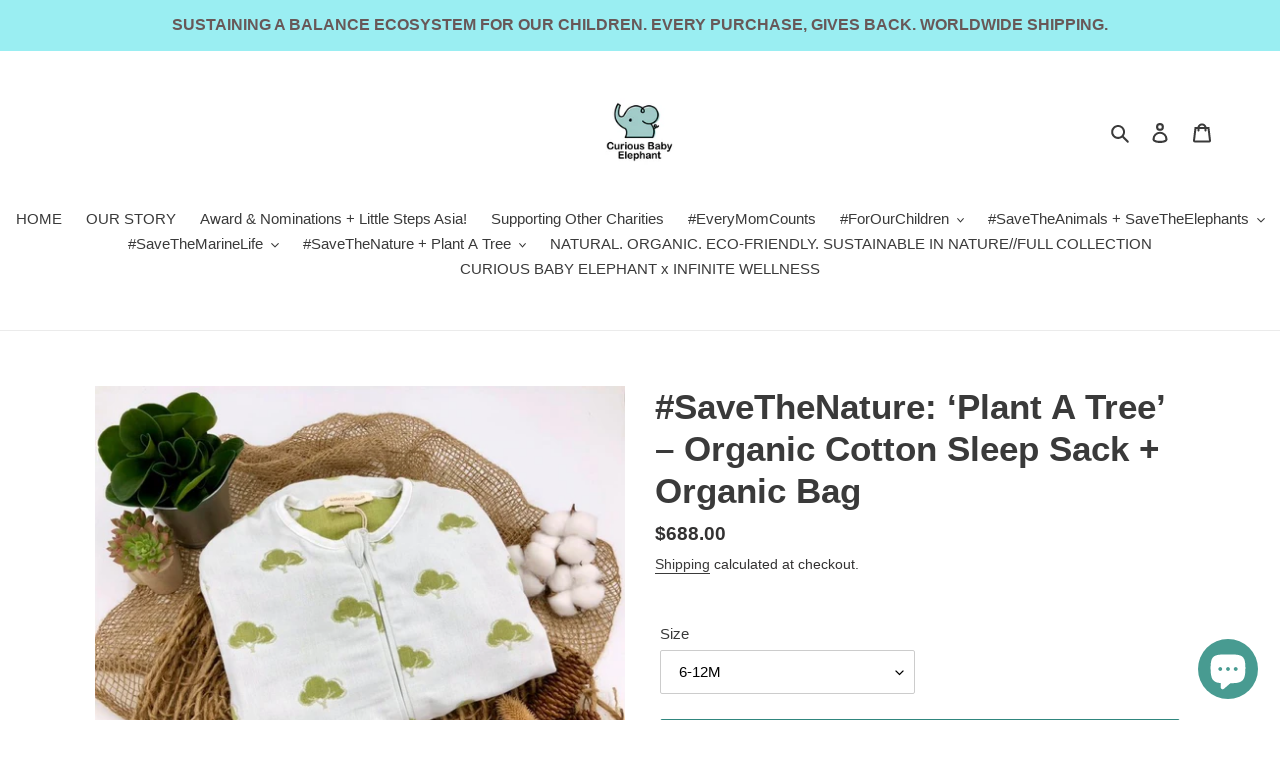

--- FILE ---
content_type: text/html; charset=utf-8
request_url: https://www.curiousbabyelephant.com/products/savethenature-plant-a-tree-organic-cotton-sleep-sack-organic-bag
body_size: 28394
content:
<!doctype html>
<html class="no-js" lang="en">
<head>
<meta name="facebook-domain-verification" content="vlh1sw8w8zuri6mxm766m6mfsqairl" />
  <meta charset="utf-8">
  <meta http-equiv="X-UA-Compatible" content="IE=edge,chrome=1">
  <meta name="viewport" content="width=device-width,initial-scale=1">
  <meta name="theme-color" content="#30867e">
<!-- Google Tag Manager -->
<script>(function(w,d,s,l,i){w[l]=w[l]||[];w[l].push({'gtm.start':
new Date().getTime(),event:'gtm.js'});var f=d.getElementsByTagName(s)[0],
j=d.createElement(s),dl=l!='dataLayer'?'&l='+l:'';j.async=true;j.src=
'https://www.googletagmanager.com/gtm.js?id='+i+dl;f.parentNode.insertBefore(j,f);
})(window,document,'script','dataLayer','GTM-K2NKQZJ');</script>
<!-- End Google Tag Manager -->
  
  <link rel="preconnect" href="https://cdn.shopify.com" crossorigin>
  <link rel="preconnect" href="https://fonts.shopifycdn.com" crossorigin>
  <link rel="preconnect" href="https://monorail-edge.shopifysvc.com"><link rel="preload" href="//www.curiousbabyelephant.com/cdn/shop/t/1/assets/theme.css?v=136619971045174987231614154473" as="style">
  <link rel="preload" as="font" href="" type="font/woff2" crossorigin>
  <link rel="preload" as="font" href="" type="font/woff2" crossorigin>
  <link rel="preload" as="font" href="" type="font/woff2" crossorigin>
  <link rel="preload" href="//www.curiousbabyelephant.com/cdn/shop/t/1/assets/theme.js?v=140869348110754777901614154474" as="script">
  <link rel="preload" href="//www.curiousbabyelephant.com/cdn/shop/t/1/assets/lazysizes.js?v=63098554868324070131614154472" as="script"><link rel="canonical" href="https://www.curiousbabyelephant.com/products/savethenature-plant-a-tree-organic-cotton-sleep-sack-organic-bag"><link rel="shortcut icon" href="//www.curiousbabyelephant.com/cdn/shop/files/BES_Elephant_Color_32x32.jpg?v=1616071912" type="image/png"><title>#SaveTheNature: ‘Plant A Tree’ – Organic Cotton Sleep Sack + Organic B
&ndash; Curious Baby Elephant</title><meta name="description" content="This extra-soft Organic Cotton sleeping sack is the key to your baby&#39;s safe snoozing. This ‘Tree’ Sleep Sack is soft, comfortable and safe for your little ones. Organic Cotton: The cotton used in our collections is certified organic by GOTS, which guarantees that our fabrics must be produced without the use of pesticid"><!-- /snippets/social-meta-tags.liquid -->


<meta property="og:site_name" content="Curious Baby Elephant ">
<meta property="og:url" content="https://www.curiousbabyelephant.com/products/savethenature-plant-a-tree-organic-cotton-sleep-sack-organic-bag">
<meta property="og:title" content="#SaveTheNature: ‘Plant A Tree’ – Organic Cotton Sleep Sack + Organic B">
<meta property="og:type" content="product">
<meta property="og:description" content="This extra-soft Organic Cotton sleeping sack is the key to your baby&#39;s safe snoozing. This ‘Tree’ Sleep Sack is soft, comfortable and safe for your little ones. Organic Cotton: The cotton used in our collections is certified organic by GOTS, which guarantees that our fabrics must be produced without the use of pesticid"><meta property="og:image" content="http://www.curiousbabyelephant.com/cdn/shop/products/TreeSleepSack.jpg?v=1614234117">
  <meta property="og:image:secure_url" content="https://www.curiousbabyelephant.com/cdn/shop/products/TreeSleepSack.jpg?v=1614234117">
  <meta property="og:image:width" content="960">
  <meta property="og:image:height" content="743">
  <meta property="og:price:amount" content="688.00">
  <meta property="og:price:currency" content="HKD">



<meta name="twitter:card" content="summary_large_image">
<meta name="twitter:title" content="#SaveTheNature: ‘Plant A Tree’ – Organic Cotton Sleep Sack + Organic B">
<meta name="twitter:description" content="This extra-soft Organic Cotton sleeping sack is the key to your baby&#39;s safe snoozing. This ‘Tree’ Sleep Sack is soft, comfortable and safe for your little ones. Organic Cotton: The cotton used in our collections is certified organic by GOTS, which guarantees that our fabrics must be produced without the use of pesticid">

  
<style data-shopify>
:root {
    --color-text: #3a3a3a;
    --color-text-rgb: 58, 58, 58;
    --color-body-text: #333232;
    --color-sale-text: #EA0606;
    --color-small-button-text-border: #3a3a3a;
    --color-text-field: #ffffff;
    --color-text-field-text: #000000;
    --color-text-field-text-rgb: 0, 0, 0;

    --color-btn-primary: #30867e;
    --color-btn-primary-darker: #23605b;
    --color-btn-primary-text: #ffffff;

    --color-blankstate: rgba(51, 50, 50, 0.35);
    --color-blankstate-border: rgba(51, 50, 50, 0.2);
    --color-blankstate-background: rgba(51, 50, 50, 0.1);

    --color-text-focus:#606060;
    --color-overlay-text-focus:#e6e6e6;
    --color-btn-primary-focus:#23605b;
    --color-btn-social-focus:#d2d2d2;
    --color-small-button-text-border-focus:#606060;
    --predictive-search-focus:#f2f2f2;

    --color-body: #ffffff;
    --color-bg: #ffffff;
    --color-bg-rgb: 255, 255, 255;
    --color-bg-alt: rgba(51, 50, 50, 0.05);
    --color-bg-currency-selector: rgba(51, 50, 50, 0.2);

    --color-overlay-title-text: #ffffff;
    --color-image-overlay: #9b7777;
    --color-image-overlay-rgb: 155, 119, 119;--opacity-image-overlay: 0.08;--hover-overlay-opacity: 0.48;

    --color-border: #ebebeb;
    --color-border-form: #cccccc;
    --color-border-form-darker: #b3b3b3;

    --svg-select-icon: url(//www.curiousbabyelephant.com/cdn/shop/t/1/assets/ico-select.svg?v=29003672709104678581614154489);
    --slick-img-url: url(//www.curiousbabyelephant.com/cdn/shop/t/1/assets/ajax-loader.gif?v=41356863302472015721614154470);

    --font-weight-body--bold: 700;
    --font-weight-body--bolder: 700;

    --font-stack-header: Helvetica, Arial, sans-serif;
    --font-style-header: normal;
    --font-weight-header: 700;

    --font-stack-body: Helvetica, Arial, sans-serif;
    --font-style-body: normal;
    --font-weight-body: 400;

    --font-size-header: 26;

    --font-size-base: 15;

    --font-h1-desktop: 35;
    --font-h1-mobile: 32;
    --font-h2-desktop: 20;
    --font-h2-mobile: 18;
    --font-h3-mobile: 20;
    --font-h4-desktop: 17;
    --font-h4-mobile: 15;
    --font-h5-desktop: 15;
    --font-h5-mobile: 13;
    --font-h6-desktop: 14;
    --font-h6-mobile: 12;

    --font-mega-title-large-desktop: 65;

    --font-rich-text-large: 17;
    --font-rich-text-small: 13;

    
--color-video-bg: #f2f2f2;

    
    --global-color-image-loader-primary: rgba(58, 58, 58, 0.06);
    --global-color-image-loader-secondary: rgba(58, 58, 58, 0.12);
  }
</style>


  <style>*,::after,::before{box-sizing:border-box}body{margin:0}body,html{background-color:var(--color-body)}body,button{font-size:calc(var(--font-size-base) * 1px);font-family:var(--font-stack-body);font-style:var(--font-style-body);font-weight:var(--font-weight-body);color:var(--color-text);line-height:1.5}body,button{-webkit-font-smoothing:antialiased;-webkit-text-size-adjust:100%}.border-bottom{border-bottom:1px solid var(--color-border)}.btn--link{background-color:transparent;border:0;margin:0;color:var(--color-text);text-align:left}.text-right{text-align:right}.icon{display:inline-block;width:20px;height:20px;vertical-align:middle;fill:currentColor}.icon__fallback-text,.visually-hidden{position:absolute!important;overflow:hidden;clip:rect(0 0 0 0);height:1px;width:1px;margin:-1px;padding:0;border:0}svg.icon:not(.icon--full-color) circle,svg.icon:not(.icon--full-color) ellipse,svg.icon:not(.icon--full-color) g,svg.icon:not(.icon--full-color) line,svg.icon:not(.icon--full-color) path,svg.icon:not(.icon--full-color) polygon,svg.icon:not(.icon--full-color) polyline,svg.icon:not(.icon--full-color) rect,symbol.icon:not(.icon--full-color) circle,symbol.icon:not(.icon--full-color) ellipse,symbol.icon:not(.icon--full-color) g,symbol.icon:not(.icon--full-color) line,symbol.icon:not(.icon--full-color) path,symbol.icon:not(.icon--full-color) polygon,symbol.icon:not(.icon--full-color) polyline,symbol.icon:not(.icon--full-color) rect{fill:inherit;stroke:inherit}li{list-style:none}.list--inline{padding:0;margin:0}.list--inline>li{display:inline-block;margin-bottom:0;vertical-align:middle}a{color:var(--color-text);text-decoration:none}.h1,.h2,h1,h2{margin:0 0 17.5px;font-family:var(--font-stack-header);font-style:var(--font-style-header);font-weight:var(--font-weight-header);line-height:1.2;overflow-wrap:break-word;word-wrap:break-word}.h1 a,.h2 a,h1 a,h2 a{color:inherit;text-decoration:none;font-weight:inherit}.h1,h1{font-size:calc(((var(--font-h1-desktop))/ (var(--font-size-base))) * 1em);text-transform:none;letter-spacing:0}@media only screen and (max-width:749px){.h1,h1{font-size:calc(((var(--font-h1-mobile))/ (var(--font-size-base))) * 1em)}}.h2,h2{font-size:calc(((var(--font-h2-desktop))/ (var(--font-size-base))) * 1em);text-transform:uppercase;letter-spacing:.1em}@media only screen and (max-width:749px){.h2,h2{font-size:calc(((var(--font-h2-mobile))/ (var(--font-size-base))) * 1em)}}p{color:var(--color-body-text);margin:0 0 19.44444px}@media only screen and (max-width:749px){p{font-size:calc(((var(--font-size-base) - 1)/ (var(--font-size-base))) * 1em)}}p:last-child{margin-bottom:0}@media only screen and (max-width:749px){.small--hide{display:none!important}}.grid{list-style:none;margin:0;padding:0;margin-left:-30px}.grid::after{content:'';display:table;clear:both}@media only screen and (max-width:749px){.grid{margin-left:-22px}}.grid::after{content:'';display:table;clear:both}.grid--no-gutters{margin-left:0}.grid--no-gutters .grid__item{padding-left:0}.grid--table{display:table;table-layout:fixed;width:100%}.grid--table>.grid__item{float:none;display:table-cell;vertical-align:middle}.grid__item{float:left;padding-left:30px;width:100%}@media only screen and (max-width:749px){.grid__item{padding-left:22px}}.grid__item[class*="--push"]{position:relative}@media only screen and (min-width:750px){.medium-up--one-quarter{width:25%}.medium-up--push-one-third{width:33.33%}.medium-up--one-half{width:50%}.medium-up--push-one-third{left:33.33%;position:relative}}.site-header{position:relative;background-color:var(--color-body)}@media only screen and (max-width:749px){.site-header{border-bottom:1px solid var(--color-border)}}@media only screen and (min-width:750px){.site-header{padding:0 55px}.site-header.logo--center{padding-top:30px}}.site-header__logo{margin:15px 0}.logo-align--center .site-header__logo{text-align:center;margin:0 auto}@media only screen and (max-width:749px){.logo-align--center .site-header__logo{text-align:left;margin:15px 0}}@media only screen and (max-width:749px){.site-header__logo{padding-left:22px;text-align:left}.site-header__logo img{margin:0}}.site-header__logo-link{display:inline-block;word-break:break-word}@media only screen and (min-width:750px){.logo-align--center .site-header__logo-link{margin:0 auto}}.site-header__logo-image{display:block}@media only screen and (min-width:750px){.site-header__logo-image{margin:0 auto}}.site-header__logo-image img{width:100%}.site-header__logo-image--centered img{margin:0 auto}.site-header__logo img{display:block}.site-header__icons{position:relative;white-space:nowrap}@media only screen and (max-width:749px){.site-header__icons{width:auto;padding-right:13px}.site-header__icons .btn--link,.site-header__icons .site-header__cart{font-size:calc(((var(--font-size-base))/ (var(--font-size-base))) * 1em)}}.site-header__icons-wrapper{position:relative;display:-webkit-flex;display:-ms-flexbox;display:flex;width:100%;-ms-flex-align:center;-webkit-align-items:center;-moz-align-items:center;-ms-align-items:center;-o-align-items:center;align-items:center;-webkit-justify-content:flex-end;-ms-justify-content:flex-end;justify-content:flex-end}.site-header__account,.site-header__cart,.site-header__search{position:relative}.site-header__search.site-header__icon{display:none}@media only screen and (min-width:1400px){.site-header__search.site-header__icon{display:block}}.site-header__search-toggle{display:block}@media only screen and (min-width:750px){.site-header__account,.site-header__cart{padding:10px 11px}}.site-header__cart-title,.site-header__search-title{position:absolute!important;overflow:hidden;clip:rect(0 0 0 0);height:1px;width:1px;margin:-1px;padding:0;border:0;display:block;vertical-align:middle}.site-header__cart-title{margin-right:3px}.site-header__cart-count{display:flex;align-items:center;justify-content:center;position:absolute;right:.4rem;top:.2rem;font-weight:700;background-color:var(--color-btn-primary);color:var(--color-btn-primary-text);border-radius:50%;min-width:1em;height:1em}.site-header__cart-count span{font-family:HelveticaNeue,"Helvetica Neue",Helvetica,Arial,sans-serif;font-size:calc(11em / 16);line-height:1}@media only screen and (max-width:749px){.site-header__cart-count{top:calc(7em / 16);right:0;border-radius:50%;min-width:calc(19em / 16);height:calc(19em / 16)}}@media only screen and (max-width:749px){.site-header__cart-count span{padding:.25em calc(6em / 16);font-size:12px}}.site-header__menu{display:none}@media only screen and (max-width:749px){.site-header__icon{display:inline-block;vertical-align:middle;padding:10px 11px;margin:0}}@media only screen and (min-width:750px){.site-header__icon .icon-search{margin-right:3px}}.announcement-bar{z-index:10;position:relative;text-align:center;border-bottom:1px solid transparent;padding:2px}.announcement-bar__link{display:block}.announcement-bar__message{display:block;padding:11px 22px;font-size:calc(((16)/ (var(--font-size-base))) * 1em);font-weight:var(--font-weight-header)}@media only screen and (min-width:750px){.announcement-bar__message{padding-left:55px;padding-right:55px}}.site-nav{position:relative;padding:0;text-align:center;margin:25px 0}.site-nav a{padding:3px 10px}.site-nav__link{display:block;white-space:nowrap}.site-nav--centered .site-nav__link{padding-top:0}.site-nav__link .icon-chevron-down{width:calc(8em / 16);height:calc(8em / 16);margin-left:.5rem}.site-nav__label{border-bottom:1px solid transparent}.site-nav__link--active .site-nav__label{border-bottom-color:var(--color-text)}.site-nav__link--button{border:none;background-color:transparent;padding:3px 10px}.site-header__mobile-nav{z-index:11;position:relative;background-color:var(--color-body)}@media only screen and (max-width:749px){.site-header__mobile-nav{display:-webkit-flex;display:-ms-flexbox;display:flex;width:100%;-ms-flex-align:center;-webkit-align-items:center;-moz-align-items:center;-ms-align-items:center;-o-align-items:center;align-items:center}}.mobile-nav--open .icon-close{display:none}.main-content{opacity:0}.main-content .shopify-section{display:none}.main-content .shopify-section:first-child{display:inherit}.critical-hidden{display:none}</style>

  <script>
    window.performance.mark('debut:theme_stylesheet_loaded.start');

    function onLoadStylesheet() {
      performance.mark('debut:theme_stylesheet_loaded.end');
      performance.measure('debut:theme_stylesheet_loaded', 'debut:theme_stylesheet_loaded.start', 'debut:theme_stylesheet_loaded.end');

      var url = "//www.curiousbabyelephant.com/cdn/shop/t/1/assets/theme.css?v=136619971045174987231614154473";
      var link = document.querySelector('link[href="' + url + '"]');
      link.loaded = true;
      link.dispatchEvent(new Event('load'));
    }
  </script>

  <link rel="stylesheet" href="//www.curiousbabyelephant.com/cdn/shop/t/1/assets/theme.css?v=136619971045174987231614154473" type="text/css" media="print" onload="this.media='all';onLoadStylesheet()">

  <style>
    
    
    
    
    
    
  </style>

  <script>
    var theme = {
      breakpoints: {
        medium: 750,
        large: 990,
        widescreen: 1400
      },
      strings: {
        addToCart: "Add to cart",
        soldOut: "Sold out",
        unavailable: "Unavailable",
        regularPrice: "Regular price",
        salePrice: "Sale price",
        sale: "Sale",
        fromLowestPrice: "from [price]",
        vendor: "Vendor",
        showMore: "Show More",
        showLess: "Show Less",
        searchFor: "Search for",
        addressError: "Error looking up that address",
        addressNoResults: "No results for that address",
        addressQueryLimit: "You have exceeded the Google API usage limit. Consider upgrading to a \u003ca href=\"https:\/\/developers.google.com\/maps\/premium\/usage-limits\"\u003ePremium Plan\u003c\/a\u003e.",
        authError: "There was a problem authenticating your Google Maps account.",
        newWindow: "Opens in a new window.",
        external: "Opens external website.",
        newWindowExternal: "Opens external website in a new window.",
        removeLabel: "Remove [product]",
        update: "Update",
        quantity: "Quantity",
        discountedTotal: "Discounted total",
        regularTotal: "Regular total",
        priceColumn: "See Price column for discount details.",
        quantityMinimumMessage: "Quantity must be 1 or more",
        cartError: "There was an error while updating your cart. Please try again.",
        removedItemMessage: "Removed \u003cspan class=\"cart__removed-product-details\"\u003e([quantity]) [link]\u003c\/span\u003e from your cart.",
        unitPrice: "Unit price",
        unitPriceSeparator: "per",
        oneCartCount: "1 item",
        otherCartCount: "[count] items",
        quantityLabel: "Quantity: [count]",
        products: "Products",
        loading: "Loading",
        number_of_results: "[result_number] of [results_count]",
        number_of_results_found: "[results_count] results found",
        one_result_found: "1 result found"
      },
      moneyFormat: "${{amount}}",
      moneyFormatWithCurrency: "HK${{amount}}",
      settings: {
        predictiveSearchEnabled: true,
        predictiveSearchShowPrice: false,
        predictiveSearchShowVendor: false
      },
      stylesheet: "//www.curiousbabyelephant.com/cdn/shop/t/1/assets/theme.css?v=136619971045174987231614154473"
    }

    document.documentElement.className = document.documentElement.className.replace('no-js', 'js');
  </script><script src="//www.curiousbabyelephant.com/cdn/shop/t/1/assets/theme.js?v=140869348110754777901614154474" defer="defer"></script>
  <script src="//www.curiousbabyelephant.com/cdn/shop/t/1/assets/lazysizes.js?v=63098554868324070131614154472" async="async"></script>

  <script type="text/javascript">
    if (window.MSInputMethodContext && document.documentMode) {
      var scripts = document.getElementsByTagName('script')[0];
      var polyfill = document.createElement("script");
      polyfill.defer = true;
      polyfill.src = "//www.curiousbabyelephant.com/cdn/shop/t/1/assets/ie11CustomProperties.min.js?v=146208399201472936201614154472";

      scripts.parentNode.insertBefore(polyfill, scripts);
    }
  </script>

  <script>window.performance && window.performance.mark && window.performance.mark('shopify.content_for_header.start');</script><meta name="google-site-verification" content="nhxPmNrqGxN67LERdHHYCAOKq3IuqqyDMnCjY92LC8E">
<meta id="shopify-digital-wallet" name="shopify-digital-wallet" content="/54870507679/digital_wallets/dialog">
<meta name="shopify-checkout-api-token" content="a5b5357afca40d7bbb5ebe0dc9801fe9">
<meta id="in-context-paypal-metadata" data-shop-id="54870507679" data-venmo-supported="false" data-environment="production" data-locale="en_US" data-paypal-v4="true" data-currency="HKD">
<link rel="alternate" type="application/json+oembed" href="https://www.curiousbabyelephant.com/products/savethenature-plant-a-tree-organic-cotton-sleep-sack-organic-bag.oembed">
<script async="async" src="/checkouts/internal/preloads.js?locale=en-HK"></script>
<script id="shopify-features" type="application/json">{"accessToken":"a5b5357afca40d7bbb5ebe0dc9801fe9","betas":["rich-media-storefront-analytics"],"domain":"www.curiousbabyelephant.com","predictiveSearch":true,"shopId":54870507679,"locale":"en"}</script>
<script>var Shopify = Shopify || {};
Shopify.shop = "curious-baby-elephant.myshopify.com";
Shopify.locale = "en";
Shopify.currency = {"active":"HKD","rate":"1.0"};
Shopify.country = "HK";
Shopify.theme = {"name":"Debut","id":120132075679,"schema_name":"Debut","schema_version":"17.9.3","theme_store_id":796,"role":"main"};
Shopify.theme.handle = "null";
Shopify.theme.style = {"id":null,"handle":null};
Shopify.cdnHost = "www.curiousbabyelephant.com/cdn";
Shopify.routes = Shopify.routes || {};
Shopify.routes.root = "/";</script>
<script type="module">!function(o){(o.Shopify=o.Shopify||{}).modules=!0}(window);</script>
<script>!function(o){function n(){var o=[];function n(){o.push(Array.prototype.slice.apply(arguments))}return n.q=o,n}var t=o.Shopify=o.Shopify||{};t.loadFeatures=n(),t.autoloadFeatures=n()}(window);</script>
<script id="shop-js-analytics" type="application/json">{"pageType":"product"}</script>
<script defer="defer" async type="module" src="//www.curiousbabyelephant.com/cdn/shopifycloud/shop-js/modules/v2/client.init-shop-cart-sync_IZsNAliE.en.esm.js"></script>
<script defer="defer" async type="module" src="//www.curiousbabyelephant.com/cdn/shopifycloud/shop-js/modules/v2/chunk.common_0OUaOowp.esm.js"></script>
<script type="module">
  await import("//www.curiousbabyelephant.com/cdn/shopifycloud/shop-js/modules/v2/client.init-shop-cart-sync_IZsNAliE.en.esm.js");
await import("//www.curiousbabyelephant.com/cdn/shopifycloud/shop-js/modules/v2/chunk.common_0OUaOowp.esm.js");

  window.Shopify.SignInWithShop?.initShopCartSync?.({"fedCMEnabled":true,"windoidEnabled":true});

</script>
<script>(function() {
  var isLoaded = false;
  function asyncLoad() {
    if (isLoaded) return;
    isLoaded = true;
    var urls = ["https:\/\/cdn.nfcube.com\/instafeed-fc16ad7c8d810d7df3d90fe4cf7e959b.js?shop=curious-baby-elephant.myshopify.com"];
    for (var i = 0; i < urls.length; i++) {
      var s = document.createElement('script');
      s.type = 'text/javascript';
      s.async = true;
      s.src = urls[i];
      var x = document.getElementsByTagName('script')[0];
      x.parentNode.insertBefore(s, x);
    }
  };
  if(window.attachEvent) {
    window.attachEvent('onload', asyncLoad);
  } else {
    window.addEventListener('load', asyncLoad, false);
  }
})();</script>
<script id="__st">var __st={"a":54870507679,"offset":28800,"reqid":"08601bf7-c7f5-476f-98f4-d07b0d95c950-1768548251","pageurl":"www.curiousbabyelephant.com\/products\/savethenature-plant-a-tree-organic-cotton-sleep-sack-organic-bag","u":"b4de12f5cfd4","p":"product","rtyp":"product","rid":6538218111135};</script>
<script>window.ShopifyPaypalV4VisibilityTracking = true;</script>
<script id="captcha-bootstrap">!function(){'use strict';const t='contact',e='account',n='new_comment',o=[[t,t],['blogs',n],['comments',n],[t,'customer']],c=[[e,'customer_login'],[e,'guest_login'],[e,'recover_customer_password'],[e,'create_customer']],r=t=>t.map((([t,e])=>`form[action*='/${t}']:not([data-nocaptcha='true']) input[name='form_type'][value='${e}']`)).join(','),a=t=>()=>t?[...document.querySelectorAll(t)].map((t=>t.form)):[];function s(){const t=[...o],e=r(t);return a(e)}const i='password',u='form_key',d=['recaptcha-v3-token','g-recaptcha-response','h-captcha-response',i],f=()=>{try{return window.sessionStorage}catch{return}},m='__shopify_v',_=t=>t.elements[u];function p(t,e,n=!1){try{const o=window.sessionStorage,c=JSON.parse(o.getItem(e)),{data:r}=function(t){const{data:e,action:n}=t;return t[m]||n?{data:e,action:n}:{data:t,action:n}}(c);for(const[e,n]of Object.entries(r))t.elements[e]&&(t.elements[e].value=n);n&&o.removeItem(e)}catch(o){console.error('form repopulation failed',{error:o})}}const l='form_type',E='cptcha';function T(t){t.dataset[E]=!0}const w=window,h=w.document,L='Shopify',v='ce_forms',y='captcha';let A=!1;((t,e)=>{const n=(g='f06e6c50-85a8-45c8-87d0-21a2b65856fe',I='https://cdn.shopify.com/shopifycloud/storefront-forms-hcaptcha/ce_storefront_forms_captcha_hcaptcha.v1.5.2.iife.js',D={infoText:'Protected by hCaptcha',privacyText:'Privacy',termsText:'Terms'},(t,e,n)=>{const o=w[L][v],c=o.bindForm;if(c)return c(t,g,e,D).then(n);var r;o.q.push([[t,g,e,D],n]),r=I,A||(h.body.append(Object.assign(h.createElement('script'),{id:'captcha-provider',async:!0,src:r})),A=!0)});var g,I,D;w[L]=w[L]||{},w[L][v]=w[L][v]||{},w[L][v].q=[],w[L][y]=w[L][y]||{},w[L][y].protect=function(t,e){n(t,void 0,e),T(t)},Object.freeze(w[L][y]),function(t,e,n,w,h,L){const[v,y,A,g]=function(t,e,n){const i=e?o:[],u=t?c:[],d=[...i,...u],f=r(d),m=r(i),_=r(d.filter((([t,e])=>n.includes(e))));return[a(f),a(m),a(_),s()]}(w,h,L),I=t=>{const e=t.target;return e instanceof HTMLFormElement?e:e&&e.form},D=t=>v().includes(t);t.addEventListener('submit',(t=>{const e=I(t);if(!e)return;const n=D(e)&&!e.dataset.hcaptchaBound&&!e.dataset.recaptchaBound,o=_(e),c=g().includes(e)&&(!o||!o.value);(n||c)&&t.preventDefault(),c&&!n&&(function(t){try{if(!f())return;!function(t){const e=f();if(!e)return;const n=_(t);if(!n)return;const o=n.value;o&&e.removeItem(o)}(t);const e=Array.from(Array(32),(()=>Math.random().toString(36)[2])).join('');!function(t,e){_(t)||t.append(Object.assign(document.createElement('input'),{type:'hidden',name:u})),t.elements[u].value=e}(t,e),function(t,e){const n=f();if(!n)return;const o=[...t.querySelectorAll(`input[type='${i}']`)].map((({name:t})=>t)),c=[...d,...o],r={};for(const[a,s]of new FormData(t).entries())c.includes(a)||(r[a]=s);n.setItem(e,JSON.stringify({[m]:1,action:t.action,data:r}))}(t,e)}catch(e){console.error('failed to persist form',e)}}(e),e.submit())}));const S=(t,e)=>{t&&!t.dataset[E]&&(n(t,e.some((e=>e===t))),T(t))};for(const o of['focusin','change'])t.addEventListener(o,(t=>{const e=I(t);D(e)&&S(e,y())}));const B=e.get('form_key'),M=e.get(l),P=B&&M;t.addEventListener('DOMContentLoaded',(()=>{const t=y();if(P)for(const e of t)e.elements[l].value===M&&p(e,B);[...new Set([...A(),...v().filter((t=>'true'===t.dataset.shopifyCaptcha))])].forEach((e=>S(e,t)))}))}(h,new URLSearchParams(w.location.search),n,t,e,['guest_login'])})(!0,!0)}();</script>
<script integrity="sha256-4kQ18oKyAcykRKYeNunJcIwy7WH5gtpwJnB7kiuLZ1E=" data-source-attribution="shopify.loadfeatures" defer="defer" src="//www.curiousbabyelephant.com/cdn/shopifycloud/storefront/assets/storefront/load_feature-a0a9edcb.js" crossorigin="anonymous"></script>
<script data-source-attribution="shopify.dynamic_checkout.dynamic.init">var Shopify=Shopify||{};Shopify.PaymentButton=Shopify.PaymentButton||{isStorefrontPortableWallets:!0,init:function(){window.Shopify.PaymentButton.init=function(){};var t=document.createElement("script");t.src="https://www.curiousbabyelephant.com/cdn/shopifycloud/portable-wallets/latest/portable-wallets.en.js",t.type="module",document.head.appendChild(t)}};
</script>
<script data-source-attribution="shopify.dynamic_checkout.buyer_consent">
  function portableWalletsHideBuyerConsent(e){var t=document.getElementById("shopify-buyer-consent"),n=document.getElementById("shopify-subscription-policy-button");t&&n&&(t.classList.add("hidden"),t.setAttribute("aria-hidden","true"),n.removeEventListener("click",e))}function portableWalletsShowBuyerConsent(e){var t=document.getElementById("shopify-buyer-consent"),n=document.getElementById("shopify-subscription-policy-button");t&&n&&(t.classList.remove("hidden"),t.removeAttribute("aria-hidden"),n.addEventListener("click",e))}window.Shopify?.PaymentButton&&(window.Shopify.PaymentButton.hideBuyerConsent=portableWalletsHideBuyerConsent,window.Shopify.PaymentButton.showBuyerConsent=portableWalletsShowBuyerConsent);
</script>
<script>
  function portableWalletsCleanup(e){e&&e.src&&console.error("Failed to load portable wallets script "+e.src);var t=document.querySelectorAll("shopify-accelerated-checkout .shopify-payment-button__skeleton, shopify-accelerated-checkout-cart .wallet-cart-button__skeleton"),e=document.getElementById("shopify-buyer-consent");for(let e=0;e<t.length;e++)t[e].remove();e&&e.remove()}function portableWalletsNotLoadedAsModule(e){e instanceof ErrorEvent&&"string"==typeof e.message&&e.message.includes("import.meta")&&"string"==typeof e.filename&&e.filename.includes("portable-wallets")&&(window.removeEventListener("error",portableWalletsNotLoadedAsModule),window.Shopify.PaymentButton.failedToLoad=e,"loading"===document.readyState?document.addEventListener("DOMContentLoaded",window.Shopify.PaymentButton.init):window.Shopify.PaymentButton.init())}window.addEventListener("error",portableWalletsNotLoadedAsModule);
</script>

<script type="module" src="https://www.curiousbabyelephant.com/cdn/shopifycloud/portable-wallets/latest/portable-wallets.en.js" onError="portableWalletsCleanup(this)" crossorigin="anonymous"></script>
<script nomodule>
  document.addEventListener("DOMContentLoaded", portableWalletsCleanup);
</script>

<script id='scb4127' type='text/javascript' async='' src='https://www.curiousbabyelephant.com/cdn/shopifycloud/privacy-banner/storefront-banner.js'></script><link id="shopify-accelerated-checkout-styles" rel="stylesheet" media="screen" href="https://www.curiousbabyelephant.com/cdn/shopifycloud/portable-wallets/latest/accelerated-checkout-backwards-compat.css" crossorigin="anonymous">
<style id="shopify-accelerated-checkout-cart">
        #shopify-buyer-consent {
  margin-top: 1em;
  display: inline-block;
  width: 100%;
}

#shopify-buyer-consent.hidden {
  display: none;
}

#shopify-subscription-policy-button {
  background: none;
  border: none;
  padding: 0;
  text-decoration: underline;
  font-size: inherit;
  cursor: pointer;
}

#shopify-subscription-policy-button::before {
  box-shadow: none;
}

      </style>

<script>window.performance && window.performance.mark && window.performance.mark('shopify.content_for_header.end');</script>
<script src="https://cdn.shopify.com/extensions/7bc9bb47-adfa-4267-963e-cadee5096caf/inbox-1252/assets/inbox-chat-loader.js" type="text/javascript" defer="defer"></script>
<link href="https://monorail-edge.shopifysvc.com" rel="dns-prefetch">
<script>(function(){if ("sendBeacon" in navigator && "performance" in window) {try {var session_token_from_headers = performance.getEntriesByType('navigation')[0].serverTiming.find(x => x.name == '_s').description;} catch {var session_token_from_headers = undefined;}var session_cookie_matches = document.cookie.match(/_shopify_s=([^;]*)/);var session_token_from_cookie = session_cookie_matches && session_cookie_matches.length === 2 ? session_cookie_matches[1] : "";var session_token = session_token_from_headers || session_token_from_cookie || "";function handle_abandonment_event(e) {var entries = performance.getEntries().filter(function(entry) {return /monorail-edge.shopifysvc.com/.test(entry.name);});if (!window.abandonment_tracked && entries.length === 0) {window.abandonment_tracked = true;var currentMs = Date.now();var navigation_start = performance.timing.navigationStart;var payload = {shop_id: 54870507679,url: window.location.href,navigation_start,duration: currentMs - navigation_start,session_token,page_type: "product"};window.navigator.sendBeacon("https://monorail-edge.shopifysvc.com/v1/produce", JSON.stringify({schema_id: "online_store_buyer_site_abandonment/1.1",payload: payload,metadata: {event_created_at_ms: currentMs,event_sent_at_ms: currentMs}}));}}window.addEventListener('pagehide', handle_abandonment_event);}}());</script>
<script id="web-pixels-manager-setup">(function e(e,d,r,n,o){if(void 0===o&&(o={}),!Boolean(null===(a=null===(i=window.Shopify)||void 0===i?void 0:i.analytics)||void 0===a?void 0:a.replayQueue)){var i,a;window.Shopify=window.Shopify||{};var t=window.Shopify;t.analytics=t.analytics||{};var s=t.analytics;s.replayQueue=[],s.publish=function(e,d,r){return s.replayQueue.push([e,d,r]),!0};try{self.performance.mark("wpm:start")}catch(e){}var l=function(){var e={modern:/Edge?\/(1{2}[4-9]|1[2-9]\d|[2-9]\d{2}|\d{4,})\.\d+(\.\d+|)|Firefox\/(1{2}[4-9]|1[2-9]\d|[2-9]\d{2}|\d{4,})\.\d+(\.\d+|)|Chrom(ium|e)\/(9{2}|\d{3,})\.\d+(\.\d+|)|(Maci|X1{2}).+ Version\/(15\.\d+|(1[6-9]|[2-9]\d|\d{3,})\.\d+)([,.]\d+|)( \(\w+\)|)( Mobile\/\w+|) Safari\/|Chrome.+OPR\/(9{2}|\d{3,})\.\d+\.\d+|(CPU[ +]OS|iPhone[ +]OS|CPU[ +]iPhone|CPU IPhone OS|CPU iPad OS)[ +]+(15[._]\d+|(1[6-9]|[2-9]\d|\d{3,})[._]\d+)([._]\d+|)|Android:?[ /-](13[3-9]|1[4-9]\d|[2-9]\d{2}|\d{4,})(\.\d+|)(\.\d+|)|Android.+Firefox\/(13[5-9]|1[4-9]\d|[2-9]\d{2}|\d{4,})\.\d+(\.\d+|)|Android.+Chrom(ium|e)\/(13[3-9]|1[4-9]\d|[2-9]\d{2}|\d{4,})\.\d+(\.\d+|)|SamsungBrowser\/([2-9]\d|\d{3,})\.\d+/,legacy:/Edge?\/(1[6-9]|[2-9]\d|\d{3,})\.\d+(\.\d+|)|Firefox\/(5[4-9]|[6-9]\d|\d{3,})\.\d+(\.\d+|)|Chrom(ium|e)\/(5[1-9]|[6-9]\d|\d{3,})\.\d+(\.\d+|)([\d.]+$|.*Safari\/(?![\d.]+ Edge\/[\d.]+$))|(Maci|X1{2}).+ Version\/(10\.\d+|(1[1-9]|[2-9]\d|\d{3,})\.\d+)([,.]\d+|)( \(\w+\)|)( Mobile\/\w+|) Safari\/|Chrome.+OPR\/(3[89]|[4-9]\d|\d{3,})\.\d+\.\d+|(CPU[ +]OS|iPhone[ +]OS|CPU[ +]iPhone|CPU IPhone OS|CPU iPad OS)[ +]+(10[._]\d+|(1[1-9]|[2-9]\d|\d{3,})[._]\d+)([._]\d+|)|Android:?[ /-](13[3-9]|1[4-9]\d|[2-9]\d{2}|\d{4,})(\.\d+|)(\.\d+|)|Mobile Safari.+OPR\/([89]\d|\d{3,})\.\d+\.\d+|Android.+Firefox\/(13[5-9]|1[4-9]\d|[2-9]\d{2}|\d{4,})\.\d+(\.\d+|)|Android.+Chrom(ium|e)\/(13[3-9]|1[4-9]\d|[2-9]\d{2}|\d{4,})\.\d+(\.\d+|)|Android.+(UC? ?Browser|UCWEB|U3)[ /]?(15\.([5-9]|\d{2,})|(1[6-9]|[2-9]\d|\d{3,})\.\d+)\.\d+|SamsungBrowser\/(5\.\d+|([6-9]|\d{2,})\.\d+)|Android.+MQ{2}Browser\/(14(\.(9|\d{2,})|)|(1[5-9]|[2-9]\d|\d{3,})(\.\d+|))(\.\d+|)|K[Aa][Ii]OS\/(3\.\d+|([4-9]|\d{2,})\.\d+)(\.\d+|)/},d=e.modern,r=e.legacy,n=navigator.userAgent;return n.match(d)?"modern":n.match(r)?"legacy":"unknown"}(),u="modern"===l?"modern":"legacy",c=(null!=n?n:{modern:"",legacy:""})[u],f=function(e){return[e.baseUrl,"/wpm","/b",e.hashVersion,"modern"===e.buildTarget?"m":"l",".js"].join("")}({baseUrl:d,hashVersion:r,buildTarget:u}),m=function(e){var d=e.version,r=e.bundleTarget,n=e.surface,o=e.pageUrl,i=e.monorailEndpoint;return{emit:function(e){var a=e.status,t=e.errorMsg,s=(new Date).getTime(),l=JSON.stringify({metadata:{event_sent_at_ms:s},events:[{schema_id:"web_pixels_manager_load/3.1",payload:{version:d,bundle_target:r,page_url:o,status:a,surface:n,error_msg:t},metadata:{event_created_at_ms:s}}]});if(!i)return console&&console.warn&&console.warn("[Web Pixels Manager] No Monorail endpoint provided, skipping logging."),!1;try{return self.navigator.sendBeacon.bind(self.navigator)(i,l)}catch(e){}var u=new XMLHttpRequest;try{return u.open("POST",i,!0),u.setRequestHeader("Content-Type","text/plain"),u.send(l),!0}catch(e){return console&&console.warn&&console.warn("[Web Pixels Manager] Got an unhandled error while logging to Monorail."),!1}}}}({version:r,bundleTarget:l,surface:e.surface,pageUrl:self.location.href,monorailEndpoint:e.monorailEndpoint});try{o.browserTarget=l,function(e){var d=e.src,r=e.async,n=void 0===r||r,o=e.onload,i=e.onerror,a=e.sri,t=e.scriptDataAttributes,s=void 0===t?{}:t,l=document.createElement("script"),u=document.querySelector("head"),c=document.querySelector("body");if(l.async=n,l.src=d,a&&(l.integrity=a,l.crossOrigin="anonymous"),s)for(var f in s)if(Object.prototype.hasOwnProperty.call(s,f))try{l.dataset[f]=s[f]}catch(e){}if(o&&l.addEventListener("load",o),i&&l.addEventListener("error",i),u)u.appendChild(l);else{if(!c)throw new Error("Did not find a head or body element to append the script");c.appendChild(l)}}({src:f,async:!0,onload:function(){if(!function(){var e,d;return Boolean(null===(d=null===(e=window.Shopify)||void 0===e?void 0:e.analytics)||void 0===d?void 0:d.initialized)}()){var d=window.webPixelsManager.init(e)||void 0;if(d){var r=window.Shopify.analytics;r.replayQueue.forEach((function(e){var r=e[0],n=e[1],o=e[2];d.publishCustomEvent(r,n,o)})),r.replayQueue=[],r.publish=d.publishCustomEvent,r.visitor=d.visitor,r.initialized=!0}}},onerror:function(){return m.emit({status:"failed",errorMsg:"".concat(f," has failed to load")})},sri:function(e){var d=/^sha384-[A-Za-z0-9+/=]+$/;return"string"==typeof e&&d.test(e)}(c)?c:"",scriptDataAttributes:o}),m.emit({status:"loading"})}catch(e){m.emit({status:"failed",errorMsg:(null==e?void 0:e.message)||"Unknown error"})}}})({shopId: 54870507679,storefrontBaseUrl: "https://www.curiousbabyelephant.com",extensionsBaseUrl: "https://extensions.shopifycdn.com/cdn/shopifycloud/web-pixels-manager",monorailEndpoint: "https://monorail-edge.shopifysvc.com/unstable/produce_batch",surface: "storefront-renderer",enabledBetaFlags: ["2dca8a86"],webPixelsConfigList: [{"id":"490471583","configuration":"{\"config\":\"{\\\"pixel_id\\\":\\\"G-4633TNMYC7\\\",\\\"target_country\\\":\\\"HK\\\",\\\"gtag_events\\\":[{\\\"type\\\":\\\"begin_checkout\\\",\\\"action_label\\\":\\\"G-4633TNMYC7\\\"},{\\\"type\\\":\\\"search\\\",\\\"action_label\\\":\\\"G-4633TNMYC7\\\"},{\\\"type\\\":\\\"view_item\\\",\\\"action_label\\\":[\\\"G-4633TNMYC7\\\",\\\"MC-HJ44Z11R1C\\\"]},{\\\"type\\\":\\\"purchase\\\",\\\"action_label\\\":[\\\"G-4633TNMYC7\\\",\\\"MC-HJ44Z11R1C\\\"]},{\\\"type\\\":\\\"page_view\\\",\\\"action_label\\\":[\\\"G-4633TNMYC7\\\",\\\"MC-HJ44Z11R1C\\\"]},{\\\"type\\\":\\\"add_payment_info\\\",\\\"action_label\\\":\\\"G-4633TNMYC7\\\"},{\\\"type\\\":\\\"add_to_cart\\\",\\\"action_label\\\":\\\"G-4633TNMYC7\\\"}],\\\"enable_monitoring_mode\\\":false}\"}","eventPayloadVersion":"v1","runtimeContext":"OPEN","scriptVersion":"b2a88bafab3e21179ed38636efcd8a93","type":"APP","apiClientId":1780363,"privacyPurposes":[],"dataSharingAdjustments":{"protectedCustomerApprovalScopes":["read_customer_address","read_customer_email","read_customer_name","read_customer_personal_data","read_customer_phone"]}},{"id":"231473311","configuration":"{\"pixel_id\":\"1134845303625604\",\"pixel_type\":\"facebook_pixel\",\"metaapp_system_user_token\":\"-\"}","eventPayloadVersion":"v1","runtimeContext":"OPEN","scriptVersion":"ca16bc87fe92b6042fbaa3acc2fbdaa6","type":"APP","apiClientId":2329312,"privacyPurposes":["ANALYTICS","MARKETING","SALE_OF_DATA"],"dataSharingAdjustments":{"protectedCustomerApprovalScopes":["read_customer_address","read_customer_email","read_customer_name","read_customer_personal_data","read_customer_phone"]}},{"id":"shopify-app-pixel","configuration":"{}","eventPayloadVersion":"v1","runtimeContext":"STRICT","scriptVersion":"0450","apiClientId":"shopify-pixel","type":"APP","privacyPurposes":["ANALYTICS","MARKETING"]},{"id":"shopify-custom-pixel","eventPayloadVersion":"v1","runtimeContext":"LAX","scriptVersion":"0450","apiClientId":"shopify-pixel","type":"CUSTOM","privacyPurposes":["ANALYTICS","MARKETING"]}],isMerchantRequest: false,initData: {"shop":{"name":"Curious Baby Elephant ","paymentSettings":{"currencyCode":"HKD"},"myshopifyDomain":"curious-baby-elephant.myshopify.com","countryCode":"HK","storefrontUrl":"https:\/\/www.curiousbabyelephant.com"},"customer":null,"cart":null,"checkout":null,"productVariants":[{"price":{"amount":688.0,"currencyCode":"HKD"},"product":{"title":"#SaveTheNature: ‘Plant A Tree’ – Organic Cotton Sleep Sack + Organic Bag","vendor":"Curious Baby Elephant","id":"6538218111135","untranslatedTitle":"#SaveTheNature: ‘Plant A Tree’ – Organic Cotton Sleep Sack + Organic Bag","url":"\/products\/savethenature-plant-a-tree-organic-cotton-sleep-sack-organic-bag","type":"Baby \u0026 Kids Organic Clothing"},"id":"39258344423583","image":{"src":"\/\/www.curiousbabyelephant.com\/cdn\/shop\/products\/TreeSleepSack.jpg?v=1614234117"},"sku":"1","title":"6-12M","untranslatedTitle":"6-12M"}],"purchasingCompany":null},},"https://www.curiousbabyelephant.com/cdn","fcfee988w5aeb613cpc8e4bc33m6693e112",{"modern":"","legacy":""},{"shopId":"54870507679","storefrontBaseUrl":"https:\/\/www.curiousbabyelephant.com","extensionBaseUrl":"https:\/\/extensions.shopifycdn.com\/cdn\/shopifycloud\/web-pixels-manager","surface":"storefront-renderer","enabledBetaFlags":"[\"2dca8a86\"]","isMerchantRequest":"false","hashVersion":"fcfee988w5aeb613cpc8e4bc33m6693e112","publish":"custom","events":"[[\"page_viewed\",{}],[\"product_viewed\",{\"productVariant\":{\"price\":{\"amount\":688.0,\"currencyCode\":\"HKD\"},\"product\":{\"title\":\"#SaveTheNature: ‘Plant A Tree’ – Organic Cotton Sleep Sack + Organic Bag\",\"vendor\":\"Curious Baby Elephant\",\"id\":\"6538218111135\",\"untranslatedTitle\":\"#SaveTheNature: ‘Plant A Tree’ – Organic Cotton Sleep Sack + Organic Bag\",\"url\":\"\/products\/savethenature-plant-a-tree-organic-cotton-sleep-sack-organic-bag\",\"type\":\"Baby \u0026 Kids Organic Clothing\"},\"id\":\"39258344423583\",\"image\":{\"src\":\"\/\/www.curiousbabyelephant.com\/cdn\/shop\/products\/TreeSleepSack.jpg?v=1614234117\"},\"sku\":\"1\",\"title\":\"6-12M\",\"untranslatedTitle\":\"6-12M\"}}]]"});</script><script>
  window.ShopifyAnalytics = window.ShopifyAnalytics || {};
  window.ShopifyAnalytics.meta = window.ShopifyAnalytics.meta || {};
  window.ShopifyAnalytics.meta.currency = 'HKD';
  var meta = {"product":{"id":6538218111135,"gid":"gid:\/\/shopify\/Product\/6538218111135","vendor":"Curious Baby Elephant","type":"Baby \u0026 Kids Organic Clothing","handle":"savethenature-plant-a-tree-organic-cotton-sleep-sack-organic-bag","variants":[{"id":39258344423583,"price":68800,"name":"#SaveTheNature: ‘Plant A Tree’ – Organic Cotton Sleep Sack + Organic Bag - 6-12M","public_title":"6-12M","sku":"1"}],"remote":false},"page":{"pageType":"product","resourceType":"product","resourceId":6538218111135,"requestId":"08601bf7-c7f5-476f-98f4-d07b0d95c950-1768548251"}};
  for (var attr in meta) {
    window.ShopifyAnalytics.meta[attr] = meta[attr];
  }
</script>
<script class="analytics">
  (function () {
    var customDocumentWrite = function(content) {
      var jquery = null;

      if (window.jQuery) {
        jquery = window.jQuery;
      } else if (window.Checkout && window.Checkout.$) {
        jquery = window.Checkout.$;
      }

      if (jquery) {
        jquery('body').append(content);
      }
    };

    var hasLoggedConversion = function(token) {
      if (token) {
        return document.cookie.indexOf('loggedConversion=' + token) !== -1;
      }
      return false;
    }

    var setCookieIfConversion = function(token) {
      if (token) {
        var twoMonthsFromNow = new Date(Date.now());
        twoMonthsFromNow.setMonth(twoMonthsFromNow.getMonth() + 2);

        document.cookie = 'loggedConversion=' + token + '; expires=' + twoMonthsFromNow;
      }
    }

    var trekkie = window.ShopifyAnalytics.lib = window.trekkie = window.trekkie || [];
    if (trekkie.integrations) {
      return;
    }
    trekkie.methods = [
      'identify',
      'page',
      'ready',
      'track',
      'trackForm',
      'trackLink'
    ];
    trekkie.factory = function(method) {
      return function() {
        var args = Array.prototype.slice.call(arguments);
        args.unshift(method);
        trekkie.push(args);
        return trekkie;
      };
    };
    for (var i = 0; i < trekkie.methods.length; i++) {
      var key = trekkie.methods[i];
      trekkie[key] = trekkie.factory(key);
    }
    trekkie.load = function(config) {
      trekkie.config = config || {};
      trekkie.config.initialDocumentCookie = document.cookie;
      var first = document.getElementsByTagName('script')[0];
      var script = document.createElement('script');
      script.type = 'text/javascript';
      script.onerror = function(e) {
        var scriptFallback = document.createElement('script');
        scriptFallback.type = 'text/javascript';
        scriptFallback.onerror = function(error) {
                var Monorail = {
      produce: function produce(monorailDomain, schemaId, payload) {
        var currentMs = new Date().getTime();
        var event = {
          schema_id: schemaId,
          payload: payload,
          metadata: {
            event_created_at_ms: currentMs,
            event_sent_at_ms: currentMs
          }
        };
        return Monorail.sendRequest("https://" + monorailDomain + "/v1/produce", JSON.stringify(event));
      },
      sendRequest: function sendRequest(endpointUrl, payload) {
        // Try the sendBeacon API
        if (window && window.navigator && typeof window.navigator.sendBeacon === 'function' && typeof window.Blob === 'function' && !Monorail.isIos12()) {
          var blobData = new window.Blob([payload], {
            type: 'text/plain'
          });

          if (window.navigator.sendBeacon(endpointUrl, blobData)) {
            return true;
          } // sendBeacon was not successful

        } // XHR beacon

        var xhr = new XMLHttpRequest();

        try {
          xhr.open('POST', endpointUrl);
          xhr.setRequestHeader('Content-Type', 'text/plain');
          xhr.send(payload);
        } catch (e) {
          console.log(e);
        }

        return false;
      },
      isIos12: function isIos12() {
        return window.navigator.userAgent.lastIndexOf('iPhone; CPU iPhone OS 12_') !== -1 || window.navigator.userAgent.lastIndexOf('iPad; CPU OS 12_') !== -1;
      }
    };
    Monorail.produce('monorail-edge.shopifysvc.com',
      'trekkie_storefront_load_errors/1.1',
      {shop_id: 54870507679,
      theme_id: 120132075679,
      app_name: "storefront",
      context_url: window.location.href,
      source_url: "//www.curiousbabyelephant.com/cdn/s/trekkie.storefront.cd680fe47e6c39ca5d5df5f0a32d569bc48c0f27.min.js"});

        };
        scriptFallback.async = true;
        scriptFallback.src = '//www.curiousbabyelephant.com/cdn/s/trekkie.storefront.cd680fe47e6c39ca5d5df5f0a32d569bc48c0f27.min.js';
        first.parentNode.insertBefore(scriptFallback, first);
      };
      script.async = true;
      script.src = '//www.curiousbabyelephant.com/cdn/s/trekkie.storefront.cd680fe47e6c39ca5d5df5f0a32d569bc48c0f27.min.js';
      first.parentNode.insertBefore(script, first);
    };
    trekkie.load(
      {"Trekkie":{"appName":"storefront","development":false,"defaultAttributes":{"shopId":54870507679,"isMerchantRequest":null,"themeId":120132075679,"themeCityHash":"14192145600787335545","contentLanguage":"en","currency":"HKD","eventMetadataId":"abc2f0c3-26d6-4efd-ac59-1bd7fbd61402"},"isServerSideCookieWritingEnabled":true,"monorailRegion":"shop_domain","enabledBetaFlags":["65f19447"]},"Session Attribution":{},"S2S":{"facebookCapiEnabled":false,"source":"trekkie-storefront-renderer","apiClientId":580111}}
    );

    var loaded = false;
    trekkie.ready(function() {
      if (loaded) return;
      loaded = true;

      window.ShopifyAnalytics.lib = window.trekkie;

      var originalDocumentWrite = document.write;
      document.write = customDocumentWrite;
      try { window.ShopifyAnalytics.merchantGoogleAnalytics.call(this); } catch(error) {};
      document.write = originalDocumentWrite;

      window.ShopifyAnalytics.lib.page(null,{"pageType":"product","resourceType":"product","resourceId":6538218111135,"requestId":"08601bf7-c7f5-476f-98f4-d07b0d95c950-1768548251","shopifyEmitted":true});

      var match = window.location.pathname.match(/checkouts\/(.+)\/(thank_you|post_purchase)/)
      var token = match? match[1]: undefined;
      if (!hasLoggedConversion(token)) {
        setCookieIfConversion(token);
        window.ShopifyAnalytics.lib.track("Viewed Product",{"currency":"HKD","variantId":39258344423583,"productId":6538218111135,"productGid":"gid:\/\/shopify\/Product\/6538218111135","name":"#SaveTheNature: ‘Plant A Tree’ – Organic Cotton Sleep Sack + Organic Bag - 6-12M","price":"688.00","sku":"1","brand":"Curious Baby Elephant","variant":"6-12M","category":"Baby \u0026 Kids Organic Clothing","nonInteraction":true,"remote":false},undefined,undefined,{"shopifyEmitted":true});
      window.ShopifyAnalytics.lib.track("monorail:\/\/trekkie_storefront_viewed_product\/1.1",{"currency":"HKD","variantId":39258344423583,"productId":6538218111135,"productGid":"gid:\/\/shopify\/Product\/6538218111135","name":"#SaveTheNature: ‘Plant A Tree’ – Organic Cotton Sleep Sack + Organic Bag - 6-12M","price":"688.00","sku":"1","brand":"Curious Baby Elephant","variant":"6-12M","category":"Baby \u0026 Kids Organic Clothing","nonInteraction":true,"remote":false,"referer":"https:\/\/www.curiousbabyelephant.com\/products\/savethenature-plant-a-tree-organic-cotton-sleep-sack-organic-bag"});
      }
    });


        var eventsListenerScript = document.createElement('script');
        eventsListenerScript.async = true;
        eventsListenerScript.src = "//www.curiousbabyelephant.com/cdn/shopifycloud/storefront/assets/shop_events_listener-3da45d37.js";
        document.getElementsByTagName('head')[0].appendChild(eventsListenerScript);

})();</script>
  <script>
  if (!window.ga || (window.ga && typeof window.ga !== 'function')) {
    window.ga = function ga() {
      (window.ga.q = window.ga.q || []).push(arguments);
      if (window.Shopify && window.Shopify.analytics && typeof window.Shopify.analytics.publish === 'function') {
        window.Shopify.analytics.publish("ga_stub_called", {}, {sendTo: "google_osp_migration"});
      }
      console.error("Shopify's Google Analytics stub called with:", Array.from(arguments), "\nSee https://help.shopify.com/manual/promoting-marketing/pixels/pixel-migration#google for more information.");
    };
    if (window.Shopify && window.Shopify.analytics && typeof window.Shopify.analytics.publish === 'function') {
      window.Shopify.analytics.publish("ga_stub_initialized", {}, {sendTo: "google_osp_migration"});
    }
  }
</script>
<script
  defer
  src="https://www.curiousbabyelephant.com/cdn/shopifycloud/perf-kit/shopify-perf-kit-3.0.4.min.js"
  data-application="storefront-renderer"
  data-shop-id="54870507679"
  data-render-region="gcp-us-central1"
  data-page-type="product"
  data-theme-instance-id="120132075679"
  data-theme-name="Debut"
  data-theme-version="17.9.3"
  data-monorail-region="shop_domain"
  data-resource-timing-sampling-rate="10"
  data-shs="true"
  data-shs-beacon="true"
  data-shs-export-with-fetch="true"
  data-shs-logs-sample-rate="1"
  data-shs-beacon-endpoint="https://www.curiousbabyelephant.com/api/collect"
></script>
</head>

<body class="template-product">
<!-- Google Tag Manager (noscript) -->
<noscript><iframe src="https://www.googletagmanager.com/ns.html?id=GTM-K2NKQZJ"
height="0" width="0" style="display:none;visibility:hidden"></iframe></noscript>
<!-- End Google Tag Manager (noscript) -->
  
  <a class="in-page-link visually-hidden skip-link" href="#MainContent">Skip to content</a><style data-shopify>

  .cart-popup {
    box-shadow: 1px 1px 10px 2px rgba(235, 235, 235, 0.5);
  }</style><div class="cart-popup-wrapper cart-popup-wrapper--hidden critical-hidden" role="dialog" aria-modal="true" aria-labelledby="CartPopupHeading" data-cart-popup-wrapper>
  <div class="cart-popup" data-cart-popup tabindex="-1">
    <div class="cart-popup__header">
      <h2 id="CartPopupHeading" class="cart-popup__heading">Just added to your cart</h2>
      <button class="cart-popup__close" aria-label="Close" data-cart-popup-close><svg aria-hidden="true" focusable="false" role="presentation" class="icon icon-close" viewBox="0 0 40 40"><path d="M23.868 20.015L39.117 4.78c1.11-1.108 1.11-2.77 0-3.877-1.109-1.108-2.773-1.108-3.882 0L19.986 16.137 4.737.904C3.628-.204 1.965-.204.856.904c-1.11 1.108-1.11 2.77 0 3.877l15.249 15.234L.855 35.248c-1.108 1.108-1.108 2.77 0 3.877.555.554 1.248.831 1.942.831s1.386-.277 1.94-.83l15.25-15.234 15.248 15.233c.555.554 1.248.831 1.941.831s1.387-.277 1.941-.83c1.11-1.109 1.11-2.77 0-3.878L23.868 20.015z" class="layer"/></svg></button>
    </div>
    <div class="cart-popup-item">
      <div class="cart-popup-item__image-wrapper hide" data-cart-popup-image-wrapper data-image-loading-animation></div>
      <div class="cart-popup-item__description">
        <div>
          <h3 class="cart-popup-item__title" data-cart-popup-title></h3>
          <ul class="product-details" aria-label="Product details" data-cart-popup-product-details></ul>
        </div>
        <div class="cart-popup-item__quantity">
          <span class="visually-hidden" data-cart-popup-quantity-label></span>
          <span aria-hidden="true">Qty:</span>
          <span aria-hidden="true" data-cart-popup-quantity></span>
        </div>
      </div>
    </div>

    <a href="/cart" class="cart-popup__cta-link btn btn--secondary-accent">
      View cart (<span data-cart-popup-cart-quantity></span>)
    </a>

    <div class="cart-popup__dismiss">
      <button class="cart-popup__dismiss-button text-link text-link--accent" data-cart-popup-dismiss>
        Continue shopping
      </button>
    </div>
  </div>
</div>

<div id="shopify-section-header" class="shopify-section">
  <style>
    
      .site-header__logo-image {
        max-width: 145px;
      }
    

    
  </style>


<div id="SearchDrawer" class="search-bar drawer drawer--top critical-hidden" role="dialog" aria-modal="true" aria-label="Search" data-predictive-search-drawer>
  <div class="search-bar__interior">
    <div class="search-form__container" data-search-form-container>
      <form class="search-form search-bar__form" action="/search" method="get" role="search">
        <div class="search-form__input-wrapper">
          <input
            type="text"
            name="q"
            placeholder="Search"
            role="combobox"
            aria-autocomplete="list"
            aria-owns="predictive-search-results"
            aria-expanded="false"
            aria-label="Search"
            aria-haspopup="listbox"
            class="search-form__input search-bar__input"
            data-predictive-search-drawer-input
            data-base-url="/search"
          />
          <input type="hidden" name="options[prefix]" value="last" aria-hidden="true" />
          <div class="predictive-search-wrapper predictive-search-wrapper--drawer" data-predictive-search-mount="drawer"></div>
        </div>

        <button class="search-bar__submit search-form__submit"
          type="submit"
          data-search-form-submit>
          <svg aria-hidden="true" focusable="false" role="presentation" class="icon icon-search" viewBox="0 0 37 40"><path d="M35.6 36l-9.8-9.8c4.1-5.4 3.6-13.2-1.3-18.1-5.4-5.4-14.2-5.4-19.7 0-5.4 5.4-5.4 14.2 0 19.7 2.6 2.6 6.1 4.1 9.8 4.1 3 0 5.9-1 8.3-2.8l9.8 9.8c.4.4.9.6 1.4.6s1-.2 1.4-.6c.9-.9.9-2.1.1-2.9zm-20.9-8.2c-2.6 0-5.1-1-7-2.9-3.9-3.9-3.9-10.1 0-14C9.6 9 12.2 8 14.7 8s5.1 1 7 2.9c3.9 3.9 3.9 10.1 0 14-1.9 1.9-4.4 2.9-7 2.9z"/></svg>
          <span class="icon__fallback-text">Submit</span>
        </button>
      </form>

      <div class="search-bar__actions">
        <button type="button" class="btn--link search-bar__close js-drawer-close">
          <svg aria-hidden="true" focusable="false" role="presentation" class="icon icon-close" viewBox="0 0 40 40"><path d="M23.868 20.015L39.117 4.78c1.11-1.108 1.11-2.77 0-3.877-1.109-1.108-2.773-1.108-3.882 0L19.986 16.137 4.737.904C3.628-.204 1.965-.204.856.904c-1.11 1.108-1.11 2.77 0 3.877l15.249 15.234L.855 35.248c-1.108 1.108-1.108 2.77 0 3.877.555.554 1.248.831 1.942.831s1.386-.277 1.94-.83l15.25-15.234 15.248 15.233c.555.554 1.248.831 1.941.831s1.387-.277 1.941-.83c1.11-1.109 1.11-2.77 0-3.878L23.868 20.015z" class="layer"/></svg>
          <span class="icon__fallback-text">Close search</span>
        </button>
      </div>
    </div>
  </div>
</div>


<div data-section-id="header" data-section-type="header-section" data-header-section>
  
    
      <style>
        .announcement-bar {
          background-color: #9aeef2;
        }

        .announcement-bar__link:hover {
          

          
            
            background-color: #6fe7ec;
          
        }

        .announcement-bar__message {
          color: #685858;
        }
      </style>

      <div class="announcement-bar" role="region" aria-label="Announcement"><p class="announcement-bar__message">SUSTAINING A BALANCE ECOSYSTEM FOR OUR CHILDREN.  EVERY PURCHASE, GIVES BACK. WORLDWIDE SHIPPING.</p></div>

    
  

  <header class="site-header logo--center" role="banner">
    <div class="grid grid--no-gutters grid--table site-header__mobile-nav">
      

      <div class="grid__item medium-up--one-third medium-up--push-one-third logo-align--center">
        
        
          <div class="h2 site-header__logo">
        
          
<a href="/" class="site-header__logo-image site-header__logo-image--centered" data-image-loading-animation>
              
              <img class="lazyload js"
                   src="//www.curiousbabyelephant.com/cdn/shop/files/CBE_all_without_R-02_300x300.jpg?v=1614157280"
                   data-src="//www.curiousbabyelephant.com/cdn/shop/files/CBE_all_without_R-02_{width}x.jpg?v=1614157280"
                   data-widths="[180, 360, 540, 720, 900, 1080, 1296, 1512, 1728, 2048]"
                   data-aspectratio="1.414516129032258"
                   data-sizes="auto"
                   alt="Curious Baby Elephant "
                   style="max-width: 145px">
              <noscript>
                
                <img src="//www.curiousbabyelephant.com/cdn/shop/files/CBE_all_without_R-02_145x.jpg?v=1614157280"
                     srcset="//www.curiousbabyelephant.com/cdn/shop/files/CBE_all_without_R-02_145x.jpg?v=1614157280 1x, //www.curiousbabyelephant.com/cdn/shop/files/CBE_all_without_R-02_145x@2x.jpg?v=1614157280 2x"
                     alt="Curious Baby Elephant "
                     style="max-width: 145px;">
              </noscript>
            </a>
          
        
          </div>
        
      </div>

      

      <div class="grid__item medium-up--one-third medium-up--push-one-third text-right site-header__icons site-header__icons--plus">
        <div class="site-header__icons-wrapper">

          <button type="button" class="btn--link site-header__icon site-header__search-toggle js-drawer-open-top" data-predictive-search-open-drawer>
            <svg aria-hidden="true" focusable="false" role="presentation" class="icon icon-search" viewBox="0 0 37 40"><path d="M35.6 36l-9.8-9.8c4.1-5.4 3.6-13.2-1.3-18.1-5.4-5.4-14.2-5.4-19.7 0-5.4 5.4-5.4 14.2 0 19.7 2.6 2.6 6.1 4.1 9.8 4.1 3 0 5.9-1 8.3-2.8l9.8 9.8c.4.4.9.6 1.4.6s1-.2 1.4-.6c.9-.9.9-2.1.1-2.9zm-20.9-8.2c-2.6 0-5.1-1-7-2.9-3.9-3.9-3.9-10.1 0-14C9.6 9 12.2 8 14.7 8s5.1 1 7 2.9c3.9 3.9 3.9 10.1 0 14-1.9 1.9-4.4 2.9-7 2.9z"/></svg>
            <span class="icon__fallback-text">Search</span>
          </button>

          
            
              <a href="/account/login" class="site-header__icon site-header__account">
                <svg aria-hidden="true" focusable="false" role="presentation" class="icon icon-login" viewBox="0 0 28.33 37.68"><path d="M14.17 14.9a7.45 7.45 0 1 0-7.5-7.45 7.46 7.46 0 0 0 7.5 7.45zm0-10.91a3.45 3.45 0 1 1-3.5 3.46A3.46 3.46 0 0 1 14.17 4zM14.17 16.47A14.18 14.18 0 0 0 0 30.68c0 1.41.66 4 5.11 5.66a27.17 27.17 0 0 0 9.06 1.34c6.54 0 14.17-1.84 14.17-7a14.18 14.18 0 0 0-14.17-14.21zm0 17.21c-6.3 0-10.17-1.77-10.17-3a10.17 10.17 0 1 1 20.33 0c.01 1.23-3.86 3-10.16 3z"/></svg>
                <span class="icon__fallback-text">Log in</span>
              </a>
            
          

          <a href="/cart" class="site-header__icon site-header__cart">
            <svg aria-hidden="true" focusable="false" role="presentation" class="icon icon-cart" viewBox="0 0 37 40"><path d="M36.5 34.8L33.3 8h-5.9C26.7 3.9 23 .8 18.5.8S10.3 3.9 9.6 8H3.7L.5 34.8c-.2 1.5.4 2.4.9 3 .5.5 1.4 1.2 3.1 1.2h28c1.3 0 2.4-.4 3.1-1.3.7-.7 1-1.8.9-2.9zm-18-30c2.2 0 4.1 1.4 4.7 3.2h-9.5c.7-1.9 2.6-3.2 4.8-3.2zM4.5 35l2.8-23h2.2v3c0 1.1.9 2 2 2s2-.9 2-2v-3h10v3c0 1.1.9 2 2 2s2-.9 2-2v-3h2.2l2.8 23h-28z"/></svg>
            <span class="icon__fallback-text">Cart</span>
            <div id="CartCount" class="site-header__cart-count hide critical-hidden" data-cart-count-bubble>
              <span data-cart-count>0</span>
              <span class="icon__fallback-text medium-up--hide">items</span>
            </div>
          </a>

          
            <button type="button" class="btn--link site-header__icon site-header__menu js-mobile-nav-toggle mobile-nav--open" aria-controls="MobileNav"  aria-expanded="false" aria-label="Menu">
              <svg aria-hidden="true" focusable="false" role="presentation" class="icon icon-hamburger" viewBox="0 0 37 40"><path d="M33.5 25h-30c-1.1 0-2-.9-2-2s.9-2 2-2h30c1.1 0 2 .9 2 2s-.9 2-2 2zm0-11.5h-30c-1.1 0-2-.9-2-2s.9-2 2-2h30c1.1 0 2 .9 2 2s-.9 2-2 2zm0 23h-30c-1.1 0-2-.9-2-2s.9-2 2-2h30c1.1 0 2 .9 2 2s-.9 2-2 2z"/></svg>
              <svg aria-hidden="true" focusable="false" role="presentation" class="icon icon-close" viewBox="0 0 40 40"><path d="M23.868 20.015L39.117 4.78c1.11-1.108 1.11-2.77 0-3.877-1.109-1.108-2.773-1.108-3.882 0L19.986 16.137 4.737.904C3.628-.204 1.965-.204.856.904c-1.11 1.108-1.11 2.77 0 3.877l15.249 15.234L.855 35.248c-1.108 1.108-1.108 2.77 0 3.877.555.554 1.248.831 1.942.831s1.386-.277 1.94-.83l15.25-15.234 15.248 15.233c.555.554 1.248.831 1.941.831s1.387-.277 1.941-.83c1.11-1.109 1.11-2.77 0-3.878L23.868 20.015z" class="layer"/></svg>
            </button>
          
        </div>

      </div>
    </div>

    <nav class="mobile-nav-wrapper medium-up--hide critical-hidden" role="navigation">
      <ul id="MobileNav" class="mobile-nav">
        
<li class="mobile-nav__item border-bottom">
            
              <a href="/"
                class="mobile-nav__link"
                
              >
                <span class="mobile-nav__label">HOME</span>
              </a>
            
          </li>
        
<li class="mobile-nav__item border-bottom">
            
              <a href="/pages/our-story"
                class="mobile-nav__link"
                
              >
                <span class="mobile-nav__label">OUR STORY</span>
              </a>
            
          </li>
        
<li class="mobile-nav__item border-bottom">
            
              <a href="/pages/curious-baby-elephant-award-nomination-little-steps-asia"
                class="mobile-nav__link"
                
              >
                <span class="mobile-nav__label">Award &amp; Nominations + Little Steps Asia!</span>
              </a>
            
          </li>
        
<li class="mobile-nav__item border-bottom">
            
              <a href="/pages/highlights-supporting-charities"
                class="mobile-nav__link"
                
              >
                <span class="mobile-nav__label">Supporting Other Charities</span>
              </a>
            
          </li>
        
<li class="mobile-nav__item border-bottom">
            
              <a href="/collections/mothers-day-everymomcountsspecial-collection-set"
                class="mobile-nav__link"
                
              >
                <span class="mobile-nav__label">#EveryMomCounts</span>
              </a>
            
          </li>
        
<li class="mobile-nav__item border-bottom">
            
              
              <button type="button" class="btn--link js-toggle-submenu mobile-nav__link" data-target="forourchildren-6" data-level="1" aria-expanded="false">
                <span class="mobile-nav__label">#ForOurChildren</span>
                <div class="mobile-nav__icon">
                  <svg aria-hidden="true" focusable="false" role="presentation" class="icon icon-chevron-right" viewBox="0 0 14 14"><path d="M3.871.604c.44-.439 1.152-.439 1.591 0l5.515 5.515s-.049-.049.003.004l.082.08c.439.44.44 1.153 0 1.592l-5.6 5.6a1.125 1.125 0 0 1-1.59-1.59L8.675 7 3.87 2.195a1.125 1.125 0 0 1 0-1.59z" fill="#fff"/></svg>
                </div>
              </button>
              <ul class="mobile-nav__dropdown" data-parent="forourchildren-6" data-level="2">
                <li class="visually-hidden" tabindex="-1" data-menu-title="2">#ForOurChildren Menu</li>
                <li class="mobile-nav__item border-bottom">
                  <div class="mobile-nav__table">
                    <div class="mobile-nav__table-cell mobile-nav__return">
                      <button class="btn--link js-toggle-submenu mobile-nav__return-btn" type="button" aria-expanded="true" aria-label="#ForOurChildren">
                        <svg aria-hidden="true" focusable="false" role="presentation" class="icon icon-chevron-left" viewBox="0 0 14 14"><path d="M10.129.604a1.125 1.125 0 0 0-1.591 0L3.023 6.12s.049-.049-.003.004l-.082.08c-.439.44-.44 1.153 0 1.592l5.6 5.6a1.125 1.125 0 0 0 1.59-1.59L5.325 7l4.805-4.805c.44-.439.44-1.151 0-1.59z" fill="#fff"/></svg>
                      </button>
                    </div>
                    <span class="mobile-nav__sublist-link mobile-nav__sublist-header mobile-nav__sublist-header--main-nav-parent">
                      <span class="mobile-nav__label">#ForOurChildren</span>
                    </span>
                  </div>
                </li>

                
                  <li class="mobile-nav__item border-bottom">
                    
                      <a href="/collections/forourchildren"
                        class="mobile-nav__sublist-link"
                        
                      >
                        <span class="mobile-nav__label">#ForOurChildren // Collection</span>
                      </a>
                    
                  </li>
                
                  <li class="mobile-nav__item border-bottom">
                    
                      <a href="/pages/children-books"
                        class="mobile-nav__sublist-link"
                        
                      >
                        <span class="mobile-nav__label">#Children&#39;s Books: Environmental Issues</span>
                      </a>
                    
                  </li>
                
                  <li class="mobile-nav__item border-bottom">
                    
                      <a href="/collections/forourchildren-4"
                        class="mobile-nav__sublist-link"
                        
                      >
                        <span class="mobile-nav__label">Educational Toys &amp; Games</span>
                      </a>
                    
                  </li>
                
                  <li class="mobile-nav__item border-bottom">
                    
                      <a href="/collections/forourchildren-2"
                        class="mobile-nav__sublist-link"
                        
                      >
                        <span class="mobile-nav__label">Teethers</span>
                      </a>
                    
                  </li>
                
                  <li class="mobile-nav__item border-bottom">
                    
                      <a href="/collections/forourchildren-3"
                        class="mobile-nav__sublist-link"
                        
                      >
                        <span class="mobile-nav__label">Blankets</span>
                      </a>
                    
                  </li>
                
                  <li class="mobile-nav__item border-bottom">
                    
                      <a href="/collections/forourchildren-muslins"
                        class="mobile-nav__sublist-link"
                        
                      >
                        <span class="mobile-nav__label">Muslins</span>
                      </a>
                    
                  </li>
                
                  <li class="mobile-nav__item border-bottom">
                    
                      <a href="/collections/handkerchief-burp-cloth"
                        class="mobile-nav__sublist-link"
                        
                      >
                        <span class="mobile-nav__label">Handkerchief. Burp Towels.</span>
                      </a>
                    
                  </li>
                
                  <li class="mobile-nav__item border-bottom">
                    
                      <a href="/collections/forourchildren-1"
                        class="mobile-nav__sublist-link"
                        
                      >
                        <span class="mobile-nav__label">Gauze Towels</span>
                      </a>
                    
                  </li>
                
                  <li class="mobile-nav__item">
                    
                      <a href="/collections/forourchildren-sweat-towels"
                        class="mobile-nav__sublist-link"
                        
                      >
                        <span class="mobile-nav__label">Sweat Towels</span>
                      </a>
                    
                  </li>
                
              </ul>
            
          </li>
        
<li class="mobile-nav__item border-bottom">
            
              
              <button type="button" class="btn--link js-toggle-submenu mobile-nav__link" data-target="savetheanimals-savetheelephants-7" data-level="1" aria-expanded="false">
                <span class="mobile-nav__label">#SaveTheAnimals + SaveTheElephants</span>
                <div class="mobile-nav__icon">
                  <svg aria-hidden="true" focusable="false" role="presentation" class="icon icon-chevron-right" viewBox="0 0 14 14"><path d="M3.871.604c.44-.439 1.152-.439 1.591 0l5.515 5.515s-.049-.049.003.004l.082.08c.439.44.44 1.153 0 1.592l-5.6 5.6a1.125 1.125 0 0 1-1.59-1.59L8.675 7 3.87 2.195a1.125 1.125 0 0 1 0-1.59z" fill="#fff"/></svg>
                </div>
              </button>
              <ul class="mobile-nav__dropdown" data-parent="savetheanimals-savetheelephants-7" data-level="2">
                <li class="visually-hidden" tabindex="-1" data-menu-title="2">#SaveTheAnimals + SaveTheElephants Menu</li>
                <li class="mobile-nav__item border-bottom">
                  <div class="mobile-nav__table">
                    <div class="mobile-nav__table-cell mobile-nav__return">
                      <button class="btn--link js-toggle-submenu mobile-nav__return-btn" type="button" aria-expanded="true" aria-label="#SaveTheAnimals + SaveTheElephants">
                        <svg aria-hidden="true" focusable="false" role="presentation" class="icon icon-chevron-left" viewBox="0 0 14 14"><path d="M10.129.604a1.125 1.125 0 0 0-1.591 0L3.023 6.12s.049-.049-.003.004l-.082.08c-.439.44-.44 1.153 0 1.592l5.6 5.6a1.125 1.125 0 0 0 1.59-1.59L5.325 7l4.805-4.805c.44-.439.44-1.151 0-1.59z" fill="#fff"/></svg>
                      </button>
                    </div>
                    <span class="mobile-nav__sublist-link mobile-nav__sublist-header mobile-nav__sublist-header--main-nav-parent">
                      <span class="mobile-nav__label">#SaveTheAnimals + SaveTheElephants</span>
                    </span>
                  </div>
                </li>

                
                  <li class="mobile-nav__item border-bottom">
                    
                      <a href="/collections/frontpage"
                        class="mobile-nav__sublist-link"
                        
                      >
                        <span class="mobile-nav__label">#SaveTheElephants // Collection</span>
                      </a>
                    
                  </li>
                
                  <li class="mobile-nav__item border-bottom">
                    
                      <a href="/collections/savetheanimals"
                        class="mobile-nav__sublist-link"
                        
                      >
                        <span class="mobile-nav__label">#SaveTheAnimals // Collection</span>
                      </a>
                    
                  </li>
                
                  <li class="mobile-nav__item border-bottom">
                    
                      <a href="/pages/childrens-book-focused-on-environmental-issues"
                        class="mobile-nav__sublist-link"
                        
                      >
                        <span class="mobile-nav__label">#Environmental Issues: Children&#39;s Books</span>
                      </a>
                    
                  </li>
                
                  <li class="mobile-nav__item border-bottom">
                    
                      <a href="/collections/savetheelephants-1"
                        class="mobile-nav__sublist-link"
                        
                      >
                        <span class="mobile-nav__label">Bibs</span>
                      </a>
                    
                  </li>
                
                  <li class="mobile-nav__item border-bottom">
                    
                      <a href="/collections/savetheelephants-2"
                        class="mobile-nav__sublist-link"
                        
                      >
                        <span class="mobile-nav__label">Educational Toys/Games - Puzzle</span>
                      </a>
                    
                  </li>
                
                  <li class="mobile-nav__item border-bottom">
                    
                      <a href="/collections/savetheanimals-8"
                        class="mobile-nav__sublist-link"
                        
                      >
                        <span class="mobile-nav__label">Educational Toys &amp; Games</span>
                      </a>
                    
                  </li>
                
                  <li class="mobile-nav__item border-bottom">
                    
                      <a href="/collections/savetheanimals-10"
                        class="mobile-nav__sublist-link"
                        
                      >
                        <span class="mobile-nav__label">Educational Learning - Animal Planter</span>
                      </a>
                    
                  </li>
                
                  <li class="mobile-nav__item border-bottom">
                    
                      <a href="/collections/savetheanimals-4"
                        class="mobile-nav__sublist-link"
                        
                      >
                        <span class="mobile-nav__label">Hats &amp; Headband</span>
                      </a>
                    
                  </li>
                
                  <li class="mobile-nav__item border-bottom">
                    
                      <a href="/collections/savetheanimals-3"
                        class="mobile-nav__sublist-link"
                        
                      >
                        <span class="mobile-nav__label">Teether</span>
                      </a>
                    
                  </li>
                
                  <li class="mobile-nav__item border-bottom">
                    
                      <a href="/collections/savetheanimals-9"
                        class="mobile-nav__sublist-link"
                        
                      >
                        <span class="mobile-nav__label">Teether &amp; Organic Cotton Cloth</span>
                      </a>
                    
                  </li>
                
                  <li class="mobile-nav__item border-bottom">
                    
                      <a href="/collections/savetheanimals-2"
                        class="mobile-nav__sublist-link"
                        
                      >
                        <span class="mobile-nav__label">Handkerchief. Burp Towels.</span>
                      </a>
                    
                  </li>
                
                  <li class="mobile-nav__item border-bottom">
                    
                      <a href="/collections/savetheanimals-7"
                        class="mobile-nav__sublist-link"
                        
                      >
                        <span class="mobile-nav__label">Gauze Towels</span>
                      </a>
                    
                  </li>
                
                  <li class="mobile-nav__item border-bottom">
                    
                      <a href="/collections/savetheanimals-6"
                        class="mobile-nav__sublist-link"
                        
                      >
                        <span class="mobile-nav__label">Sweat Towels</span>
                      </a>
                    
                  </li>
                
                  <li class="mobile-nav__item border-bottom">
                    
                      <a href="/collections/savetheelephants"
                        class="mobile-nav__sublist-link"
                        
                      >
                        <span class="mobile-nav__label">Muslin - #Elephants</span>
                      </a>
                    
                  </li>
                
                  <li class="mobile-nav__item border-bottom">
                    
                      <a href="/collections/savetheanimals-1"
                        class="mobile-nav__sublist-link"
                        
                      >
                        <span class="mobile-nav__label">Muslins - #Animals</span>
                      </a>
                    
                  </li>
                
                  <li class="mobile-nav__item">
                    
                      <a href="/collections/savetheanimals-5"
                        class="mobile-nav__sublist-link"
                        
                      >
                        <span class="mobile-nav__label">Blankets</span>
                      </a>
                    
                  </li>
                
              </ul>
            
          </li>
        
<li class="mobile-nav__item border-bottom">
            
              
              <button type="button" class="btn--link js-toggle-submenu mobile-nav__link" data-target="savethemarinelife-8" data-level="1" aria-expanded="false">
                <span class="mobile-nav__label">#SaveTheMarineLife</span>
                <div class="mobile-nav__icon">
                  <svg aria-hidden="true" focusable="false" role="presentation" class="icon icon-chevron-right" viewBox="0 0 14 14"><path d="M3.871.604c.44-.439 1.152-.439 1.591 0l5.515 5.515s-.049-.049.003.004l.082.08c.439.44.44 1.153 0 1.592l-5.6 5.6a1.125 1.125 0 0 1-1.59-1.59L8.675 7 3.87 2.195a1.125 1.125 0 0 1 0-1.59z" fill="#fff"/></svg>
                </div>
              </button>
              <ul class="mobile-nav__dropdown" data-parent="savethemarinelife-8" data-level="2">
                <li class="visually-hidden" tabindex="-1" data-menu-title="2">#SaveTheMarineLife Menu</li>
                <li class="mobile-nav__item border-bottom">
                  <div class="mobile-nav__table">
                    <div class="mobile-nav__table-cell mobile-nav__return">
                      <button class="btn--link js-toggle-submenu mobile-nav__return-btn" type="button" aria-expanded="true" aria-label="#SaveTheMarineLife">
                        <svg aria-hidden="true" focusable="false" role="presentation" class="icon icon-chevron-left" viewBox="0 0 14 14"><path d="M10.129.604a1.125 1.125 0 0 0-1.591 0L3.023 6.12s.049-.049-.003.004l-.082.08c-.439.44-.44 1.153 0 1.592l5.6 5.6a1.125 1.125 0 0 0 1.59-1.59L5.325 7l4.805-4.805c.44-.439.44-1.151 0-1.59z" fill="#fff"/></svg>
                      </button>
                    </div>
                    <span class="mobile-nav__sublist-link mobile-nav__sublist-header mobile-nav__sublist-header--main-nav-parent">
                      <span class="mobile-nav__label">#SaveTheMarineLife</span>
                    </span>
                  </div>
                </li>

                
                  <li class="mobile-nav__item border-bottom">
                    
                      <a href="/collections/savethemarinelife"
                        class="mobile-nav__sublist-link"
                        
                      >
                        <span class="mobile-nav__label">#SaveTheMarineLife // Collection</span>
                      </a>
                    
                  </li>
                
                  <li class="mobile-nav__item border-bottom">
                    
                      <a href="/collections/savethemarinelife-3"
                        class="mobile-nav__sublist-link"
                        
                      >
                        <span class="mobile-nav__label">Bibs</span>
                      </a>
                    
                  </li>
                
                  <li class="mobile-nav__item border-bottom">
                    
                      <a href="/collections/savethemarinelife-5"
                        class="mobile-nav__sublist-link"
                        
                      >
                        <span class="mobile-nav__label">Hats</span>
                      </a>
                    
                  </li>
                
                  <li class="mobile-nav__item border-bottom">
                    
                      <a href="/collections/savethemarinelife-4"
                        class="mobile-nav__sublist-link"
                        
                      >
                        <span class="mobile-nav__label">Teether &amp; Organic Cotton Cloth</span>
                      </a>
                    
                  </li>
                
                  <li class="mobile-nav__item border-bottom">
                    
                      <a href="/collections/savethemarinelife-6"
                        class="mobile-nav__sublist-link"
                        
                      >
                        <span class="mobile-nav__label">Teether</span>
                      </a>
                    
                  </li>
                
                  <li class="mobile-nav__item border-bottom">
                    
                      <a href="/collections/savethemarinelife-7"
                        class="mobile-nav__sublist-link"
                        
                      >
                        <span class="mobile-nav__label">Educational Learning - Marine Life Planter</span>
                      </a>
                    
                  </li>
                
                  <li class="mobile-nav__item border-bottom">
                    
                      <a href="/collections/savethemarinelife-1"
                        class="mobile-nav__sublist-link"
                        
                      >
                        <span class="mobile-nav__label">Muslin</span>
                      </a>
                    
                  </li>
                
                  <li class="mobile-nav__item">
                    
                      <a href="/collections/savethemarinelife-2"
                        class="mobile-nav__sublist-link"
                        
                      >
                        <span class="mobile-nav__label">Gauze Towels</span>
                      </a>
                    
                  </li>
                
              </ul>
            
          </li>
        
<li class="mobile-nav__item border-bottom">
            
              
              <button type="button" class="btn--link js-toggle-submenu mobile-nav__link" data-target="savethenature-plant-a-tree-9" data-level="1" aria-expanded="false">
                <span class="mobile-nav__label">#SaveTheNature + Plant A Tree</span>
                <div class="mobile-nav__icon">
                  <svg aria-hidden="true" focusable="false" role="presentation" class="icon icon-chevron-right" viewBox="0 0 14 14"><path d="M3.871.604c.44-.439 1.152-.439 1.591 0l5.515 5.515s-.049-.049.003.004l.082.08c.439.44.44 1.153 0 1.592l-5.6 5.6a1.125 1.125 0 0 1-1.59-1.59L8.675 7 3.87 2.195a1.125 1.125 0 0 1 0-1.59z" fill="#fff"/></svg>
                </div>
              </button>
              <ul class="mobile-nav__dropdown" data-parent="savethenature-plant-a-tree-9" data-level="2">
                <li class="visually-hidden" tabindex="-1" data-menu-title="2">#SaveTheNature + Plant A Tree Menu</li>
                <li class="mobile-nav__item border-bottom">
                  <div class="mobile-nav__table">
                    <div class="mobile-nav__table-cell mobile-nav__return">
                      <button class="btn--link js-toggle-submenu mobile-nav__return-btn" type="button" aria-expanded="true" aria-label="#SaveTheNature + Plant A Tree">
                        <svg aria-hidden="true" focusable="false" role="presentation" class="icon icon-chevron-left" viewBox="0 0 14 14"><path d="M10.129.604a1.125 1.125 0 0 0-1.591 0L3.023 6.12s.049-.049-.003.004l-.082.08c-.439.44-.44 1.153 0 1.592l5.6 5.6a1.125 1.125 0 0 0 1.59-1.59L5.325 7l4.805-4.805c.44-.439.44-1.151 0-1.59z" fill="#fff"/></svg>
                      </button>
                    </div>
                    <span class="mobile-nav__sublist-link mobile-nav__sublist-header mobile-nav__sublist-header--main-nav-parent">
                      <span class="mobile-nav__label">#SaveTheNature + Plant A Tree</span>
                    </span>
                  </div>
                </li>

                
                  <li class="mobile-nav__item border-bottom">
                    
                      <a href="/collections/savethenature-plant-a-tree"
                        class="mobile-nav__sublist-link"
                        
                      >
                        <span class="mobile-nav__label">#SaveTheNature: Plant A Tree // Collection</span>
                      </a>
                    
                  </li>
                
                  <li class="mobile-nav__item border-bottom">
                    
                      <a href="/collections/savethenature"
                        class="mobile-nav__sublist-link"
                        
                      >
                        <span class="mobile-nav__label">#SaveTheNature // Collection</span>
                      </a>
                    
                  </li>
                
                  <li class="mobile-nav__item border-bottom">
                    
                      <a href="/collections/savethenature-plant-a-tree-4"
                        class="mobile-nav__sublist-link"
                        
                      >
                        <span class="mobile-nav__label">Thermochromic Romper</span>
                      </a>
                    
                  </li>
                
                  <li class="mobile-nav__item border-bottom">
                    
                      <a href="/collections/savethenature-plant-a-tree-3"
                        class="mobile-nav__sublist-link"
                        
                      >
                        <span class="mobile-nav__label">Thermochromic T-Shirts</span>
                      </a>
                    
                  </li>
                
                  <li class="mobile-nav__item border-bottom">
                    
                      <a href="/collections/savethenature-plant-a-tree-5"
                        class="mobile-nav__sublist-link"
                        
                      >
                        <span class="mobile-nav__label">Thermochromic Bodysuit. Onesie.</span>
                      </a>
                    
                  </li>
                
                  <li class="mobile-nav__item border-bottom">
                    
                      <a href="/collections/savethenature-plant-a-tree-2"
                        class="mobile-nav__sublist-link"
                        
                      >
                        <span class="mobile-nav__label">Sleeping Range</span>
                      </a>
                    
                  </li>
                
                  <li class="mobile-nav__item border-bottom">
                    
                      <a href="/collections/savethenature-2"
                        class="mobile-nav__sublist-link"
                        
                      >
                        <span class="mobile-nav__label">Bibs</span>
                      </a>
                    
                  </li>
                
                  <li class="mobile-nav__item border-bottom">
                    
                      <a href="/collections/savethenature-4"
                        class="mobile-nav__sublist-link"
                        
                      >
                        <span class="mobile-nav__label">Hats &amp; Headband.  Teether &amp; Organic Cotton Cloth. </span>
                      </a>
                    
                  </li>
                
                  <li class="mobile-nav__item border-bottom">
                    
                      <a href="/collections/savethenature-plant-a-tree-6"
                        class="mobile-nav__sublist-link"
                        
                      >
                        <span class="mobile-nav__label">Educational Learning - Planter</span>
                      </a>
                    
                  </li>
                
                  <li class="mobile-nav__item border-bottom">
                    
                      <a href="/collections/savethenature-5"
                        class="mobile-nav__sublist-link"
                        
                      >
                        <span class="mobile-nav__label">Educational Toys &amp; Games</span>
                      </a>
                    
                  </li>
                
                  <li class="mobile-nav__item border-bottom">
                    
                      <a href="/collections/savethenature-3"
                        class="mobile-nav__sublist-link"
                        
                      >
                        <span class="mobile-nav__label">Teether</span>
                      </a>
                    
                  </li>
                
                  <li class="mobile-nav__item">
                    
                      <a href="/collections/savethenature-1"
                        class="mobile-nav__sublist-link"
                        
                      >
                        <span class="mobile-nav__label">Muslin</span>
                      </a>
                    
                  </li>
                
              </ul>
            
          </li>
        
<li class="mobile-nav__item border-bottom">
            
              <a href="/collections/sustainable-in-nature-natural-organic-eco-friendly-all-products"
                class="mobile-nav__link"
                
              >
                <span class="mobile-nav__label">NATURAL. ORGANIC. ECO-FRIENDLY. SUSTAINABLE IN NATURE//FULL COLLECTION</span>
              </a>
            
          </li>
        
<li class="mobile-nav__item">
            
              <a href="/collections/infinite-wellness-x-curiousbabyelephant"
                class="mobile-nav__link"
                
              >
                <span class="mobile-nav__label">CURIOUS BABY ELEPHANT x INFINITE WELLNESS</span>
              </a>
            
          </li>
        
      </ul>
    </nav>
  </header>

  
  <nav class="small--hide border-bottom" id="AccessibleNav" role="navigation">
    
<ul class="site-nav list--inline site-nav--centered" id="SiteNav">
  



    
      <li >
        <a href="/"
          class="site-nav__link site-nav__link--main"
          
        >
          <span class="site-nav__label">HOME</span>
        </a>
      </li>
    
  



    
      <li >
        <a href="/pages/our-story"
          class="site-nav__link site-nav__link--main"
          
        >
          <span class="site-nav__label">OUR STORY</span>
        </a>
      </li>
    
  



    
      <li >
        <a href="/pages/curious-baby-elephant-award-nomination-little-steps-asia"
          class="site-nav__link site-nav__link--main"
          
        >
          <span class="site-nav__label">Award &amp; Nominations + Little Steps Asia!</span>
        </a>
      </li>
    
  



    
      <li >
        <a href="/pages/highlights-supporting-charities"
          class="site-nav__link site-nav__link--main"
          
        >
          <span class="site-nav__label">Supporting Other Charities</span>
        </a>
      </li>
    
  



    
      <li >
        <a href="/collections/mothers-day-everymomcountsspecial-collection-set"
          class="site-nav__link site-nav__link--main"
          
        >
          <span class="site-nav__label">#EveryMomCounts</span>
        </a>
      </li>
    
  



    
      <li class="site-nav--has-dropdown" data-has-dropdowns>
        <button class="site-nav__link site-nav__link--main site-nav__link--button" type="button" aria-expanded="false" aria-controls="SiteNavLabel-forourchildren">
          <span class="site-nav__label">#ForOurChildren</span><svg aria-hidden="true" focusable="false" role="presentation" class="icon icon-chevron-down" viewBox="0 0 9 9"><path d="M8.542 2.558a.625.625 0 0 1 0 .884l-3.6 3.6a.626.626 0 0 1-.884 0l-3.6-3.6a.625.625 0 1 1 .884-.884L4.5 5.716l3.158-3.158a.625.625 0 0 1 .884 0z" fill="#fff"/></svg>
        </button>

        <div class="site-nav__dropdown critical-hidden" id="SiteNavLabel-forourchildren">
          
            <ul>
              
                <li>
                  <a href="/collections/forourchildren"
                  class="site-nav__link site-nav__child-link"
                  
                >
                    <span class="site-nav__label">#ForOurChildren // Collection</span>
                  </a>
                </li>
              
                <li>
                  <a href="/pages/children-books"
                  class="site-nav__link site-nav__child-link"
                  
                >
                    <span class="site-nav__label">#Children&#39;s Books: Environmental Issues</span>
                  </a>
                </li>
              
                <li>
                  <a href="/collections/forourchildren-4"
                  class="site-nav__link site-nav__child-link"
                  
                >
                    <span class="site-nav__label">Educational Toys &amp; Games</span>
                  </a>
                </li>
              
                <li>
                  <a href="/collections/forourchildren-2"
                  class="site-nav__link site-nav__child-link"
                  
                >
                    <span class="site-nav__label">Teethers</span>
                  </a>
                </li>
              
                <li>
                  <a href="/collections/forourchildren-3"
                  class="site-nav__link site-nav__child-link"
                  
                >
                    <span class="site-nav__label">Blankets</span>
                  </a>
                </li>
              
                <li>
                  <a href="/collections/forourchildren-muslins"
                  class="site-nav__link site-nav__child-link"
                  
                >
                    <span class="site-nav__label">Muslins</span>
                  </a>
                </li>
              
                <li>
                  <a href="/collections/handkerchief-burp-cloth"
                  class="site-nav__link site-nav__child-link"
                  
                >
                    <span class="site-nav__label">Handkerchief. Burp Towels.</span>
                  </a>
                </li>
              
                <li>
                  <a href="/collections/forourchildren-1"
                  class="site-nav__link site-nav__child-link"
                  
                >
                    <span class="site-nav__label">Gauze Towels</span>
                  </a>
                </li>
              
                <li>
                  <a href="/collections/forourchildren-sweat-towels"
                  class="site-nav__link site-nav__child-link site-nav__link--last"
                  
                >
                    <span class="site-nav__label">Sweat Towels</span>
                  </a>
                </li>
              
            </ul>
          
        </div>
      </li>
    
  



    
      <li class="site-nav--has-dropdown" data-has-dropdowns>
        <button class="site-nav__link site-nav__link--main site-nav__link--button" type="button" aria-expanded="false" aria-controls="SiteNavLabel-savetheanimals-savetheelephants">
          <span class="site-nav__label">#SaveTheAnimals + SaveTheElephants</span><svg aria-hidden="true" focusable="false" role="presentation" class="icon icon-chevron-down" viewBox="0 0 9 9"><path d="M8.542 2.558a.625.625 0 0 1 0 .884l-3.6 3.6a.626.626 0 0 1-.884 0l-3.6-3.6a.625.625 0 1 1 .884-.884L4.5 5.716l3.158-3.158a.625.625 0 0 1 .884 0z" fill="#fff"/></svg>
        </button>

        <div class="site-nav__dropdown critical-hidden" id="SiteNavLabel-savetheanimals-savetheelephants">
          
            <ul>
              
                <li>
                  <a href="/collections/frontpage"
                  class="site-nav__link site-nav__child-link"
                  
                >
                    <span class="site-nav__label">#SaveTheElephants // Collection</span>
                  </a>
                </li>
              
                <li>
                  <a href="/collections/savetheanimals"
                  class="site-nav__link site-nav__child-link"
                  
                >
                    <span class="site-nav__label">#SaveTheAnimals // Collection</span>
                  </a>
                </li>
              
                <li>
                  <a href="/pages/childrens-book-focused-on-environmental-issues"
                  class="site-nav__link site-nav__child-link"
                  
                >
                    <span class="site-nav__label">#Environmental Issues: Children&#39;s Books</span>
                  </a>
                </li>
              
                <li>
                  <a href="/collections/savetheelephants-1"
                  class="site-nav__link site-nav__child-link"
                  
                >
                    <span class="site-nav__label">Bibs</span>
                  </a>
                </li>
              
                <li>
                  <a href="/collections/savetheelephants-2"
                  class="site-nav__link site-nav__child-link"
                  
                >
                    <span class="site-nav__label">Educational Toys/Games - Puzzle</span>
                  </a>
                </li>
              
                <li>
                  <a href="/collections/savetheanimals-8"
                  class="site-nav__link site-nav__child-link"
                  
                >
                    <span class="site-nav__label">Educational Toys &amp; Games</span>
                  </a>
                </li>
              
                <li>
                  <a href="/collections/savetheanimals-10"
                  class="site-nav__link site-nav__child-link"
                  
                >
                    <span class="site-nav__label">Educational Learning - Animal Planter</span>
                  </a>
                </li>
              
                <li>
                  <a href="/collections/savetheanimals-4"
                  class="site-nav__link site-nav__child-link"
                  
                >
                    <span class="site-nav__label">Hats &amp; Headband</span>
                  </a>
                </li>
              
                <li>
                  <a href="/collections/savetheanimals-3"
                  class="site-nav__link site-nav__child-link"
                  
                >
                    <span class="site-nav__label">Teether</span>
                  </a>
                </li>
              
                <li>
                  <a href="/collections/savetheanimals-9"
                  class="site-nav__link site-nav__child-link"
                  
                >
                    <span class="site-nav__label">Teether &amp; Organic Cotton Cloth</span>
                  </a>
                </li>
              
                <li>
                  <a href="/collections/savetheanimals-2"
                  class="site-nav__link site-nav__child-link"
                  
                >
                    <span class="site-nav__label">Handkerchief. Burp Towels.</span>
                  </a>
                </li>
              
                <li>
                  <a href="/collections/savetheanimals-7"
                  class="site-nav__link site-nav__child-link"
                  
                >
                    <span class="site-nav__label">Gauze Towels</span>
                  </a>
                </li>
              
                <li>
                  <a href="/collections/savetheanimals-6"
                  class="site-nav__link site-nav__child-link"
                  
                >
                    <span class="site-nav__label">Sweat Towels</span>
                  </a>
                </li>
              
                <li>
                  <a href="/collections/savetheelephants"
                  class="site-nav__link site-nav__child-link"
                  
                >
                    <span class="site-nav__label">Muslin - #Elephants</span>
                  </a>
                </li>
              
                <li>
                  <a href="/collections/savetheanimals-1"
                  class="site-nav__link site-nav__child-link"
                  
                >
                    <span class="site-nav__label">Muslins - #Animals</span>
                  </a>
                </li>
              
                <li>
                  <a href="/collections/savetheanimals-5"
                  class="site-nav__link site-nav__child-link site-nav__link--last"
                  
                >
                    <span class="site-nav__label">Blankets</span>
                  </a>
                </li>
              
            </ul>
          
        </div>
      </li>
    
  



    
      <li class="site-nav--has-dropdown" data-has-dropdowns>
        <button class="site-nav__link site-nav__link--main site-nav__link--button" type="button" aria-expanded="false" aria-controls="SiteNavLabel-savethemarinelife">
          <span class="site-nav__label">#SaveTheMarineLife</span><svg aria-hidden="true" focusable="false" role="presentation" class="icon icon-chevron-down" viewBox="0 0 9 9"><path d="M8.542 2.558a.625.625 0 0 1 0 .884l-3.6 3.6a.626.626 0 0 1-.884 0l-3.6-3.6a.625.625 0 1 1 .884-.884L4.5 5.716l3.158-3.158a.625.625 0 0 1 .884 0z" fill="#fff"/></svg>
        </button>

        <div class="site-nav__dropdown critical-hidden" id="SiteNavLabel-savethemarinelife">
          
            <ul>
              
                <li>
                  <a href="/collections/savethemarinelife"
                  class="site-nav__link site-nav__child-link"
                  
                >
                    <span class="site-nav__label">#SaveTheMarineLife // Collection</span>
                  </a>
                </li>
              
                <li>
                  <a href="/collections/savethemarinelife-3"
                  class="site-nav__link site-nav__child-link"
                  
                >
                    <span class="site-nav__label">Bibs</span>
                  </a>
                </li>
              
                <li>
                  <a href="/collections/savethemarinelife-5"
                  class="site-nav__link site-nav__child-link"
                  
                >
                    <span class="site-nav__label">Hats</span>
                  </a>
                </li>
              
                <li>
                  <a href="/collections/savethemarinelife-4"
                  class="site-nav__link site-nav__child-link"
                  
                >
                    <span class="site-nav__label">Teether &amp; Organic Cotton Cloth</span>
                  </a>
                </li>
              
                <li>
                  <a href="/collections/savethemarinelife-6"
                  class="site-nav__link site-nav__child-link"
                  
                >
                    <span class="site-nav__label">Teether</span>
                  </a>
                </li>
              
                <li>
                  <a href="/collections/savethemarinelife-7"
                  class="site-nav__link site-nav__child-link"
                  
                >
                    <span class="site-nav__label">Educational Learning - Marine Life Planter</span>
                  </a>
                </li>
              
                <li>
                  <a href="/collections/savethemarinelife-1"
                  class="site-nav__link site-nav__child-link"
                  
                >
                    <span class="site-nav__label">Muslin</span>
                  </a>
                </li>
              
                <li>
                  <a href="/collections/savethemarinelife-2"
                  class="site-nav__link site-nav__child-link site-nav__link--last"
                  
                >
                    <span class="site-nav__label">Gauze Towels</span>
                  </a>
                </li>
              
            </ul>
          
        </div>
      </li>
    
  



    
      <li class="site-nav--has-dropdown" data-has-dropdowns>
        <button class="site-nav__link site-nav__link--main site-nav__link--button" type="button" aria-expanded="false" aria-controls="SiteNavLabel-savethenature-plant-a-tree">
          <span class="site-nav__label">#SaveTheNature + Plant A Tree</span><svg aria-hidden="true" focusable="false" role="presentation" class="icon icon-chevron-down" viewBox="0 0 9 9"><path d="M8.542 2.558a.625.625 0 0 1 0 .884l-3.6 3.6a.626.626 0 0 1-.884 0l-3.6-3.6a.625.625 0 1 1 .884-.884L4.5 5.716l3.158-3.158a.625.625 0 0 1 .884 0z" fill="#fff"/></svg>
        </button>

        <div class="site-nav__dropdown critical-hidden" id="SiteNavLabel-savethenature-plant-a-tree">
          
            <ul>
              
                <li>
                  <a href="/collections/savethenature-plant-a-tree"
                  class="site-nav__link site-nav__child-link"
                  
                >
                    <span class="site-nav__label">#SaveTheNature: Plant A Tree // Collection</span>
                  </a>
                </li>
              
                <li>
                  <a href="/collections/savethenature"
                  class="site-nav__link site-nav__child-link"
                  
                >
                    <span class="site-nav__label">#SaveTheNature // Collection</span>
                  </a>
                </li>
              
                <li>
                  <a href="/collections/savethenature-plant-a-tree-4"
                  class="site-nav__link site-nav__child-link"
                  
                >
                    <span class="site-nav__label">Thermochromic Romper</span>
                  </a>
                </li>
              
                <li>
                  <a href="/collections/savethenature-plant-a-tree-3"
                  class="site-nav__link site-nav__child-link"
                  
                >
                    <span class="site-nav__label">Thermochromic T-Shirts</span>
                  </a>
                </li>
              
                <li>
                  <a href="/collections/savethenature-plant-a-tree-5"
                  class="site-nav__link site-nav__child-link"
                  
                >
                    <span class="site-nav__label">Thermochromic Bodysuit. Onesie.</span>
                  </a>
                </li>
              
                <li>
                  <a href="/collections/savethenature-plant-a-tree-2"
                  class="site-nav__link site-nav__child-link"
                  
                >
                    <span class="site-nav__label">Sleeping Range</span>
                  </a>
                </li>
              
                <li>
                  <a href="/collections/savethenature-2"
                  class="site-nav__link site-nav__child-link"
                  
                >
                    <span class="site-nav__label">Bibs</span>
                  </a>
                </li>
              
                <li>
                  <a href="/collections/savethenature-4"
                  class="site-nav__link site-nav__child-link"
                  
                >
                    <span class="site-nav__label">Hats &amp; Headband.  Teether &amp; Organic Cotton Cloth. </span>
                  </a>
                </li>
              
                <li>
                  <a href="/collections/savethenature-plant-a-tree-6"
                  class="site-nav__link site-nav__child-link"
                  
                >
                    <span class="site-nav__label">Educational Learning - Planter</span>
                  </a>
                </li>
              
                <li>
                  <a href="/collections/savethenature-5"
                  class="site-nav__link site-nav__child-link"
                  
                >
                    <span class="site-nav__label">Educational Toys &amp; Games</span>
                  </a>
                </li>
              
                <li>
                  <a href="/collections/savethenature-3"
                  class="site-nav__link site-nav__child-link"
                  
                >
                    <span class="site-nav__label">Teether</span>
                  </a>
                </li>
              
                <li>
                  <a href="/collections/savethenature-1"
                  class="site-nav__link site-nav__child-link site-nav__link--last"
                  
                >
                    <span class="site-nav__label">Muslin</span>
                  </a>
                </li>
              
            </ul>
          
        </div>
      </li>
    
  



    
      <li >
        <a href="/collections/sustainable-in-nature-natural-organic-eco-friendly-all-products"
          class="site-nav__link site-nav__link--main"
          
        >
          <span class="site-nav__label">NATURAL. ORGANIC. ECO-FRIENDLY. SUSTAINABLE IN NATURE//FULL COLLECTION</span>
        </a>
      </li>
    
  



    
      <li >
        <a href="/collections/infinite-wellness-x-curiousbabyelephant"
          class="site-nav__link site-nav__link--main"
          
        >
          <span class="site-nav__label">CURIOUS BABY ELEPHANT x INFINITE WELLNESS</span>
        </a>
      </li>
    
  
</ul>

  </nav>
  
</div>



<script type="application/ld+json">
{
  "@context": "http://schema.org",
  "@type": "Organization",
  "name": "Curious Baby Elephant ",
  
    
    "logo": "https:\/\/www.curiousbabyelephant.com\/cdn\/shop\/files\/CBE_all_without_R-02_1754x.jpg?v=1614157280",
  
  "sameAs": [
    "",
    "https:\/\/www.facebook.com\/curiousbabyelephant",
    "",
    "https:\/\/instagram.com\/curiousbabyelephant",
    "",
    "",
    "",
    ""
  ],
  "url": "https:\/\/www.curiousbabyelephant.com"
}
</script>




</div>

  <div class="page-container drawer-page-content" id="PageContainer">

    <main class="main-content js-focus-hidden" id="MainContent" role="main" tabindex="-1">
      

<div id="shopify-section-product-template" class="shopify-section"><div class="product-template__container page-width"
  id="ProductSection-product-template"
  data-section-id="product-template"
  data-section-type="product"
  data-enable-history-state="true"
  data-ajax-enabled="true"
>
  


  <div class="grid product-single product-single--medium-media">
    <div class="grid__item product-single__media-group medium-up--one-half" data-product-single-media-group>






<div id="FeaturedMedia-product-template-20180721533087-wrapper"
    class="product-single__media-wrapper js"
    
    
    
    data-product-single-media-wrapper
    data-media-id="product-template-20180721533087"
    tabindex="-1">
  
      
<style>#FeaturedMedia-product-template-20180721533087 {
    max-width: 684.7913862718707px;
    max-height: 530px;
  }

  #FeaturedMedia-product-template-20180721533087-wrapper {
    max-width: 684.7913862718707px;
  }
</style>

      <div
        id="ImageZoom-product-template-20180721533087"
        style="padding-top:77.39583333333334%;"
        class="product-single__media product-single__media--has-thumbnails js-zoom-enabled"
         data-image-zoom-wrapper data-zoom="//www.curiousbabyelephant.com/cdn/shop/products/TreeSleepSack_1024x1024@2x.jpg?v=1614234117"
        data-image-loading-animation>
        <img id="FeaturedMedia-product-template-20180721533087"
          class="feature-row__image product-featured-media lazyload"
          data-src="//www.curiousbabyelephant.com/cdn/shop/products/TreeSleepSack_{width}x.jpg?v=1614234117"
          data-widths="[180, 360, 540, 720, 900, 1080, 1296, 1512, 1728, 2048]"
          data-aspectratio="1.2920592193808882"
          data-sizes="auto"
           data-image-zoom 
          alt="#SaveTheNature: ‘Plant A Tree’ – Organic Cotton Sleep Sack + Organic Bag"
           onload="window.performance.mark('debut:product:image_visible');">
      </div>
    
</div>








<div id="FeaturedMedia-product-template-20180721565855-wrapper"
    class="product-single__media-wrapper js hide"
    
    
    
    data-product-single-media-wrapper
    data-media-id="product-template-20180721565855"
    tabindex="-1">
  
      
<style>#FeaturedMedia-product-template-20180721565855 {
    max-width: 530.0px;
    max-height: 530px;
  }

  #FeaturedMedia-product-template-20180721565855-wrapper {
    max-width: 530.0px;
  }
</style>

      <div
        id="ImageZoom-product-template-20180721565855"
        style="padding-top:100.0%;"
        class="product-single__media product-single__media--has-thumbnails js-zoom-enabled"
         data-image-zoom-wrapper data-zoom="//www.curiousbabyelephant.com/cdn/shop/products/TreeSleepSackFront_1024x1024@2x.jpg?v=1614234117"
        data-image-loading-animation>
        <img id="FeaturedMedia-product-template-20180721565855"
          class="feature-row__image product-featured-media lazyload lazypreload"
          data-src="//www.curiousbabyelephant.com/cdn/shop/products/TreeSleepSackFront_{width}x.jpg?v=1614234117"
          data-widths="[180, 360, 540, 720, 900, 1080, 1296, 1512, 1728, 2048]"
          data-aspectratio="1.0"
          data-sizes="auto"
           data-image-zoom 
          alt="#SaveTheNature: ‘Plant A Tree’ – Organic Cotton Sleep Sack + Organic Bag"
          >
      </div>
    
</div>








<div id="FeaturedMedia-product-template-20180721598623-wrapper"
    class="product-single__media-wrapper js hide"
    
    
    
    data-product-single-media-wrapper
    data-media-id="product-template-20180721598623"
    tabindex="-1">
  
      
<style>#FeaturedMedia-product-template-20180721598623 {
    max-width: 530.0px;
    max-height: 530px;
  }

  #FeaturedMedia-product-template-20180721598623-wrapper {
    max-width: 530.0px;
  }
</style>

      <div
        id="ImageZoom-product-template-20180721598623"
        style="padding-top:100.0%;"
        class="product-single__media product-single__media--has-thumbnails js-zoom-enabled"
         data-image-zoom-wrapper data-zoom="//www.curiousbabyelephant.com/cdn/shop/products/TreeSleepSackBack_1024x1024@2x.jpg?v=1614234117"
        data-image-loading-animation>
        <img id="FeaturedMedia-product-template-20180721598623"
          class="feature-row__image product-featured-media lazyload lazypreload"
          data-src="//www.curiousbabyelephant.com/cdn/shop/products/TreeSleepSackBack_{width}x.jpg?v=1614234117"
          data-widths="[180, 360, 540, 720, 900, 1080, 1296, 1512, 1728, 2048]"
          data-aspectratio="1.0"
          data-sizes="auto"
           data-image-zoom 
          alt="#SaveTheNature: ‘Plant A Tree’ – Organic Cotton Sleep Sack + Organic Bag"
          >
      </div>
    
</div>








<div id="FeaturedMedia-product-template-20180721631391-wrapper"
    class="product-single__media-wrapper js hide"
    
    
    
    data-product-single-media-wrapper
    data-media-id="product-template-20180721631391"
    tabindex="-1">
  
      
<style>#FeaturedMedia-product-template-20180721631391 {
    max-width: 675.1299826689774px;
    max-height: 530px;
  }

  #FeaturedMedia-product-template-20180721631391-wrapper {
    max-width: 675.1299826689774px;
  }
</style>

      <div
        id="ImageZoom-product-template-20180721631391"
        style="padding-top:78.50340136054422%;"
        class="product-single__media product-single__media--has-thumbnails js-zoom-enabled"
         data-image-zoom-wrapper data-zoom="//www.curiousbabyelephant.com/cdn/shop/products/TreeGOTS_48ce71d6-a51a-4299-b9f2-76f7b2e35c86_1024x1024@2x.png?v=1614234117"
        data-image-loading-animation>
        <img id="FeaturedMedia-product-template-20180721631391"
          class="feature-row__image product-featured-media lazyload lazypreload"
          data-src="//www.curiousbabyelephant.com/cdn/shop/products/TreeGOTS_48ce71d6-a51a-4299-b9f2-76f7b2e35c86_{width}x.png?v=1614234117"
          data-widths="[180, 360, 540, 720, 900, 1080, 1296, 1512, 1728, 2048]"
          data-aspectratio="1.2738301559792027"
          data-sizes="auto"
           data-image-zoom 
          alt="#SaveTheNature: ‘Plant A Tree’ – Organic Cotton Sleep Sack + Organic Bag"
          >
      </div>
    
</div>








<div id="FeaturedMedia-product-template-20180721696927-wrapper"
    class="product-single__media-wrapper js hide"
    
    
    
    data-product-single-media-wrapper
    data-media-id="product-template-20180721696927"
    tabindex="-1">
  
      
<style>#FeaturedMedia-product-template-20180721696927 {
    max-width: 607.1599045346062px;
    max-height: 530px;
  }

  #FeaturedMedia-product-template-20180721696927-wrapper {
    max-width: 607.1599045346062px;
  }
</style>

      <div
        id="ImageZoom-product-template-20180721696927"
        style="padding-top:87.29166666666667%;"
        class="product-single__media product-single__media--has-thumbnails js-zoom-enabled"
         data-image-zoom-wrapper data-zoom="//www.curiousbabyelephant.com/cdn/shop/products/TreeNatural_9e2adba9-b607-41e1-9671-1393991ea75b_1024x1024@2x.jpg?v=1614234117"
        data-image-loading-animation>
        <img id="FeaturedMedia-product-template-20180721696927"
          class="feature-row__image product-featured-media lazyload lazypreload"
          data-src="//www.curiousbabyelephant.com/cdn/shop/products/TreeNatural_9e2adba9-b607-41e1-9671-1393991ea75b_{width}x.jpg?v=1614234117"
          data-widths="[180, 360, 540, 720, 900, 1080, 1296, 1512, 1728, 2048]"
          data-aspectratio="1.1455847255369929"
          data-sizes="auto"
           data-image-zoom 
          alt="#SaveTheNature: ‘Plant A Tree’ – Organic Cotton Sleep Sack + Organic Bag"
          >
      </div>
    
</div>

<noscript>
        
        <img src="//www.curiousbabyelephant.com/cdn/shop/products/TreeSleepSack_530x@2x.jpg?v=1614234117" alt="#SaveTheNature: ‘Plant A Tree’ – Organic Cotton Sleep Sack + Organic Bag" id="FeaturedMedia-product-template" class="product-featured-media" style="max-width: 530px;">
      </noscript>

      

        

        <div data-thumbnail-slider>
          <div class="thumbnails-wrapper slider-active" data-slider>
            
              <button type="button" class="btn btn--link medium-up--hide thumbnails-slider__btn thumbnails-slider__prev thumbnails-slider__prev--product-template" data-slider-button>
                <svg aria-hidden="true" focusable="false" role="presentation" class="icon icon-chevron-left" viewBox="0 0 14 14"><path d="M10.129.604a1.125 1.125 0 0 0-1.591 0L3.023 6.12s.049-.049-.003.004l-.082.08c-.439.44-.44 1.153 0 1.592l5.6 5.6a1.125 1.125 0 0 0 1.59-1.59L5.325 7l4.805-4.805c.44-.439.44-1.151 0-1.59z" fill="#fff"/></svg>
                <span class="icon__fallback-text">Previous slide</span>
              </button>
            

            <ul class="product-single__thumbnails product-single__thumbnails-product-template" data-slider-container>
              
                <div class="product-single__thumbnails-slider-track" data-slider-track>
              

              
                <li class="product-single__thumbnails-item product-single__thumbnails-item--medium  product-single__thumbnails-item-slide js" data-slider-slide-index="0" data-slider-item>
                  <a href="//www.curiousbabyelephant.com/cdn/shop/products/TreeSleepSack_1024x1024@2x.jpg?v=1614234117"
                    class="text-link product-single__thumbnail product-single__thumbnail--product-template"
                    data-thumbnail-id="product-template-20180721533087"
                     data-slider-item-link
                    data-zoom="//www.curiousbabyelephant.com/cdn/shop/products/TreeSleepSack_1024x1024@2x.jpg?v=1614234117"><img class="product-single__thumbnail-image" src="//www.curiousbabyelephant.com/cdn/shop/products/TreeSleepSack_110x110@2x.jpg?v=1614234117" alt="Load image into Gallery viewer, #SaveTheNature: ‘Plant A Tree’ – Organic Cotton Sleep Sack + Organic Bag
"></a>
                </li>
              
                <li class="product-single__thumbnails-item product-single__thumbnails-item--medium  product-single__thumbnails-item-slide js" data-slider-slide-index="1" data-slider-item>
                  <a href="//www.curiousbabyelephant.com/cdn/shop/products/TreeSleepSackFront_1024x1024@2x.jpg?v=1614234117"
                    class="text-link product-single__thumbnail product-single__thumbnail--product-template"
                    data-thumbnail-id="product-template-20180721565855"
                     data-slider-item-link
                    data-zoom="//www.curiousbabyelephant.com/cdn/shop/products/TreeSleepSackFront_1024x1024@2x.jpg?v=1614234117"><img class="product-single__thumbnail-image" src="//www.curiousbabyelephant.com/cdn/shop/products/TreeSleepSackFront_110x110@2x.jpg?v=1614234117" alt="Load image into Gallery viewer, #SaveTheNature: ‘Plant A Tree’ – Organic Cotton Sleep Sack + Organic Bag
"></a>
                </li>
              
                <li class="product-single__thumbnails-item product-single__thumbnails-item--medium  product-single__thumbnails-item-slide js" data-slider-slide-index="2" data-slider-item>
                  <a href="//www.curiousbabyelephant.com/cdn/shop/products/TreeSleepSackBack_1024x1024@2x.jpg?v=1614234117"
                    class="text-link product-single__thumbnail product-single__thumbnail--product-template"
                    data-thumbnail-id="product-template-20180721598623"
                     data-slider-item-link
                    data-zoom="//www.curiousbabyelephant.com/cdn/shop/products/TreeSleepSackBack_1024x1024@2x.jpg?v=1614234117"><img class="product-single__thumbnail-image" src="//www.curiousbabyelephant.com/cdn/shop/products/TreeSleepSackBack_110x110@2x.jpg?v=1614234117" alt="Load image into Gallery viewer, #SaveTheNature: ‘Plant A Tree’ – Organic Cotton Sleep Sack + Organic Bag
"></a>
                </li>
              
                <li class="product-single__thumbnails-item product-single__thumbnails-item--medium  product-single__thumbnails-item-slide js" data-slider-slide-index="3" data-slider-item>
                  <a href="//www.curiousbabyelephant.com/cdn/shop/products/TreeGOTS_48ce71d6-a51a-4299-b9f2-76f7b2e35c86_1024x1024@2x.png?v=1614234117"
                    class="text-link product-single__thumbnail product-single__thumbnail--product-template"
                    data-thumbnail-id="product-template-20180721631391"
                     data-slider-item-link
                    data-zoom="//www.curiousbabyelephant.com/cdn/shop/products/TreeGOTS_48ce71d6-a51a-4299-b9f2-76f7b2e35c86_1024x1024@2x.png?v=1614234117"><img class="product-single__thumbnail-image" src="//www.curiousbabyelephant.com/cdn/shop/products/TreeGOTS_48ce71d6-a51a-4299-b9f2-76f7b2e35c86_110x110@2x.png?v=1614234117" alt="Load image into Gallery viewer, #SaveTheNature: ‘Plant A Tree’ – Organic Cotton Sleep Sack + Organic Bag
"></a>
                </li>
              
                <li class="product-single__thumbnails-item product-single__thumbnails-item--medium  product-single__thumbnails-item-slide js" data-slider-slide-index="4" data-slider-item>
                  <a href="//www.curiousbabyelephant.com/cdn/shop/products/TreeNatural_9e2adba9-b607-41e1-9671-1393991ea75b_1024x1024@2x.jpg?v=1614234117"
                    class="text-link product-single__thumbnail product-single__thumbnail--product-template"
                    data-thumbnail-id="product-template-20180721696927"
                     data-slider-item-link
                    data-zoom="//www.curiousbabyelephant.com/cdn/shop/products/TreeNatural_9e2adba9-b607-41e1-9671-1393991ea75b_1024x1024@2x.jpg?v=1614234117"><img class="product-single__thumbnail-image" src="//www.curiousbabyelephant.com/cdn/shop/products/TreeNatural_9e2adba9-b607-41e1-9671-1393991ea75b_110x110@2x.jpg?v=1614234117" alt="Load image into Gallery viewer, #SaveTheNature: ‘Plant A Tree’ – Organic Cotton Sleep Sack + Organic Bag
"></a>
                </li>
              

              
                </div>
              
            </ul>
            
              <button type="button" class="btn btn--link medium-up--hide thumbnails-slider__btn thumbnails-slider__next thumbnails-slider__next--product-template" data-slider-button data-slider-button-next>
                <svg aria-hidden="true" focusable="false" role="presentation" class="icon icon-chevron-right" viewBox="0 0 14 14"><path d="M3.871.604c.44-.439 1.152-.439 1.591 0l5.515 5.515s-.049-.049.003.004l.082.08c.439.44.44 1.153 0 1.592l-5.6 5.6a1.125 1.125 0 0 1-1.59-1.59L8.675 7 3.87 2.195a1.125 1.125 0 0 1 0-1.59z" fill="#fff"/></svg>
                <span class="icon__fallback-text">Next slide</span>
              </button>
            
          </div>
        </div>
      
    </div>

    <div class="grid__item medium-up--one-half">
      <div class="product-single__meta">

        <h1 class="product-single__title">#SaveTheNature: ‘Plant A Tree’ – Organic Cotton Sleep Sack + Organic Bag</h1>
        <script>window.performance.mark('debut:product:title_visible');</script>

          <div class="product__price">
            
<dl class="price
  
  
  "
  data-price
>

  
<div class="price__pricing-group">
    <div class="price__regular">
      <dt>
        <span class="visually-hidden visually-hidden--inline">Regular price</span>
      </dt>
      <dd>
        <span class="price-item price-item--regular" data-regular-price>
          $688.00
        </span>
      </dd>
    </div>
    <div class="price__sale">
      <dt>
        <span class="visually-hidden visually-hidden--inline">Sale price</span>
      </dt>
      <dd>
        <span class="price-item price-item--sale" data-sale-price>
          $688.00
        </span>
      </dd>
      <dt>
        <span class="visually-hidden visually-hidden--inline">Regular price</span>
      </dt>
      <dd>
        <s class="price-item price-item--regular" data-regular-price>
          
        </s>
      </dd>
    </div>
    <div class="price__badges">
      <span class="price__badge price__badge--sale" aria-hidden="true">
        <span>Sale</span>
      </span>
      <span class="price__badge price__badge--sold-out">
        <span>Sold out</span>
      </span>
    </div>
  </div>
  <div class="price__unit">
    <dt>
      <span class="visually-hidden visually-hidden--inline">Unit price</span>
    </dt>
    <dd class="price-unit-price"><span data-unit-price></span><span aria-hidden="true">/</span><span class="visually-hidden">per&nbsp;</span><span data-unit-price-base-unit></span></dd>
  </div>
</dl>

          </div><div class="product__policies rte" data-product-policies><a href="/policies/shipping-policy">Shipping</a> calculated at checkout.
</div>

          <form method="post" action="/cart/add" id="product_form_6538218111135" accept-charset="UTF-8" class="product-form product-form-product-template
" enctype="multipart/form-data" novalidate="novalidate" data-product-form=""><input type="hidden" name="form_type" value="product" /><input type="hidden" name="utf8" value="✓" />
            
              <div class="product-form__controls-group">
                
                  <div class="selector-wrapper js product-form__item">
                    <label for="SingleOptionSelector-0">
                      Size
                    </label>
                    <select class="single-option-selector single-option-selector-product-template product-form__input"
                      id="SingleOptionSelector-0"
                      data-index="option1"
                    >
                      
                        <option value="6-12M" selected="selected">6-12M</option>
                      
                    </select>
                  </div>
                
              </div>
            

            <select name="id" id="ProductSelect-product-template" class="product-form__variants no-js">
              
                <option value="39258344423583" selected="selected">
                  6-12M 
                </option>
              
            </select>

            

            <div class="product-form__error-message-wrapper product-form__error-message-wrapper--hidden product-form__error-message-wrapper--has-payment-button"
              data-error-message-wrapper
              role="alert"
            >
              <span class="visually-hidden">Error </span>
              <svg aria-hidden="true" focusable="false" role="presentation" class="icon icon-error" viewBox="0 0 14 14"><g fill="none" fill-rule="evenodd"><path d="M7 0a7 7 0 0 1 7 7 7 7 0 1 1-7-7z"/><path class="icon-error__symbol" d="M6.328 8.396l-.252-5.4h1.836l-.24 5.4H6.328zM6.04 10.16c0-.528.432-.972.96-.972s.972.444.972.972c0 .516-.444.96-.972.96a.97.97 0 0 1-.96-.96z"/></g></svg>
              <span class="product-form__error-message" data-error-message>Quantity must be 1 or more</span>
            </div>

            <div class="product-form__controls-group product-form__controls-group--submit">
              <div class="product-form__item product-form__item--submit product-form__item--payment-button"
              >
                <button type="submit" name="add"
                  
                  aria-label="Add to cart"
                  class="btn product-form__cart-submit btn--secondary-accent"
                  aria-haspopup="dialog"
                  data-add-to-cart>
                  <span data-add-to-cart-text>
                    
                      Add to cart
                    
                  </span>
                  <span class="hide" data-loader>
                    <svg aria-hidden="true" focusable="false" role="presentation" class="icon icon-spinner" viewBox="0 0 20 20"><path d="M7.229 1.173a9.25 9.25 0 1 0 11.655 11.412 1.25 1.25 0 1 0-2.4-.698 6.75 6.75 0 1 1-8.506-8.329 1.25 1.25 0 1 0-.75-2.385z" fill="#919EAB"/></svg>
                  </span>
                </button>
                
                  <div data-shopify="payment-button" class="shopify-payment-button"> <shopify-accelerated-checkout recommended="{&quot;supports_subs&quot;:false,&quot;supports_def_opts&quot;:false,&quot;name&quot;:&quot;paypal&quot;,&quot;wallet_params&quot;:{&quot;shopId&quot;:54870507679,&quot;countryCode&quot;:&quot;HK&quot;,&quot;merchantName&quot;:&quot;Curious Baby Elephant &quot;,&quot;phoneRequired&quot;:true,&quot;companyRequired&quot;:false,&quot;shippingType&quot;:&quot;shipping&quot;,&quot;shopifyPaymentsEnabled&quot;:false,&quot;hasManagedSellingPlanState&quot;:null,&quot;requiresBillingAgreement&quot;:false,&quot;merchantId&quot;:&quot;QVGN9DPXD3BNA&quot;,&quot;sdkUrl&quot;:&quot;https://www.paypal.com/sdk/js?components=buttons\u0026commit=false\u0026currency=HKD\u0026locale=en_US\u0026client-id=AfUEYT7nO4BwZQERn9Vym5TbHAG08ptiKa9gm8OARBYgoqiAJIjllRjeIMI4g294KAH1JdTnkzubt1fr\u0026merchant-id=QVGN9DPXD3BNA\u0026intent=authorize&quot;}}" fallback="{&quot;supports_subs&quot;:true,&quot;supports_def_opts&quot;:true,&quot;name&quot;:&quot;buy_it_now&quot;,&quot;wallet_params&quot;:{}}" access-token="a5b5357afca40d7bbb5ebe0dc9801fe9" buyer-country="HK" buyer-locale="en" buyer-currency="HKD" variant-params="[{&quot;id&quot;:39258344423583,&quot;requiresShipping&quot;:true}]" shop-id="54870507679" enabled-flags="[&quot;ae0f5bf6&quot;]" > <div class="shopify-payment-button__button" role="button" disabled aria-hidden="true" style="background-color: transparent; border: none"> <div class="shopify-payment-button__skeleton">&nbsp;</div> </div> <div class="shopify-payment-button__more-options shopify-payment-button__skeleton" role="button" disabled aria-hidden="true">&nbsp;</div> </shopify-accelerated-checkout> <small id="shopify-buyer-consent" class="hidden" aria-hidden="true" data-consent-type="subscription"> This item is a recurring or deferred purchase. By continuing, I agree to the <span id="shopify-subscription-policy-button">cancellation policy</span> and authorize you to charge my payment method at the prices, frequency and dates listed on this page until my order is fulfilled or I cancel, if permitted. </small> </div>
                
              </div>
            </div>
          <input type="hidden" name="product-id" value="6538218111135" /><input type="hidden" name="section-id" value="product-template" /></form>
        </div><p class="visually-hidden" data-product-status
          aria-live="polite"
          role="status"
        ></p><p class="visually-hidden" data-loader-status
          aria-live="assertive"
          role="alert"
          aria-hidden="true"
        >Adding product to your cart</p>

        <div
          class="product-single__store-availability-container"
          data-store-availability-container
          data-product-title="#SaveTheNature: ‘Plant A Tree’ – Organic Cotton Sleep Sack + Organic Bag"
          data-has-only-default-variant="false"
          data-base-url="https://www.curiousbabyelephant.com/"
        >
        </div>

        <div class="product-single__description rte">
          <div class="kvgmc6g5 cxmmr5t8 oygrvhab hcukyx3x c1et5uql" data-mce-fragment="1"></div>
<div class="o9v6fnle cxmmr5t8 oygrvhab hcukyx3x c1et5uql" data-mce-fragment="1">This extra-soft Organic Cotton sleeping sack is the key to your baby's safe snoozing. This ‘Tree’ Sleep Sack is soft, comfortable and safe for your little ones.</div>
<div class="o9v6fnle cxmmr5t8 oygrvhab hcukyx3x c1et5uql" data-mce-fragment="1"></div>
<div class="o9v6fnle cxmmr5t8 oygrvhab hcukyx3x c1et5uql" data-mce-fragment="1">Organic Cotton: The cotton used in our collections is certified organic by GOTS, which guarantees that our fabrics must be produced without the use of pesticides, synthetic fertilizers, and genetically engineered seeds.</div>
<div class="o9v6fnle cxmmr5t8 oygrvhab hcukyx3x c1et5uql" data-mce-fragment="1">Natural Dye: This item uses natural plants, fruits, and traditional Chinese medicinal products to dye the fabrics without adding any harmful chemicals. This innovative technology is good for you, your loved ones and our planet.</div>
<div class="o9v6fnle cxmmr5t8 oygrvhab hcukyx3x c1et5uql" data-mce-fragment="1"></div>
<div class="o9v6fnle cxmmr5t8 oygrvhab hcukyx3x c1et5uql" data-mce-fragment="1">Material: Tree Pattern Material: Jacquard Gauze (100% organic cotton)</div>
<div class="o9v6fnle cxmmr5t8 oygrvhab hcukyx3x c1et5uql" data-mce-fragment="1">Sizes: 9-12M Quantity: Sleep Sack 1 piece. Organic Bag 1 piece.</div>
<div class="o9v6fnle cxmmr5t8 oygrvhab hcukyx3x c1et5uql" data-mce-fragment="1">Certification: GOTS, SGS</div>
<div class="o9v6fnle cxmmr5t8 oygrvhab hcukyx3x c1et5uql" data-mce-fragment="1"></div>
<div class="o9v6fnle cxmmr5t8 oygrvhab hcukyx3x c1et5uql" data-mce-fragment="1">With every purchase, HKD5 will be donated to the Nature Conservancy – Plant A Tree. We will also donate on top of this amount too. Together we can make a difference. </div>
<div class="o9v6fnle cxmmr5t8 oygrvhab hcukyx3x c1et5uql" data-mce-fragment="1"></div>
<div class="o9v6fnle cxmmr5t8 oygrvhab hcukyx3x c1et5uql" data-mce-fragment="1">
<div class="kvgmc6g5 cxmmr5t8 oygrvhab hcukyx3x c1et5uql" data-mce-fragment="1">The #SaveTheNature is an-going project to support and increase awareness in saving our earth and the environment. This becomes highly important as it provide us food and water to sustain life. Our well-being solely depends on this planet, as it gives food and water to all living things. Hence, it is our responsibility to take good care of mother nature for our future generation. For every purchase, we give back.</div>
<div class="kvgmc6g5 cxmmr5t8 oygrvhab hcukyx3x c1et5uql" data-mce-fragment="1"></div>
<div class="o9v6fnle cxmmr5t8 oygrvhab hcukyx3x c1et5uql" data-mce-fragment="1">‘Plant A Tree’ Nature campaign is to build awareness of the major deforestation that has happened across the planet. Trees provide so many benefits to our everyday life. They filter clean air, provide fresh drinking water, help curb climate change, and create homes for thousands of species of plants and animals. This campaign is save the Earth from deforestation. Forests help sustain all life on Earth. They clean our water. Cleanse our air. Cool our planet. Trees give us refuge and refreshment, shade and shelter. In summary, we hope that this would help build a stronger awareness in the importance of taking care of our earth for our future generation.</div>
<div class="o9v6fnle cxmmr5t8 oygrvhab hcukyx3x c1et5uql" data-mce-fragment="1"></div>
<div class="o9v6fnle cxmmr5t8 oygrvhab hcukyx3x c1et5uql" data-mce-fragment="1">We are the first business enterprise to bring in these products into this market. We only partner with companies that holds the same values and vision as our brand.</div>
<div class="o9v6fnle cxmmr5t8 oygrvhab hcukyx3x c1et5uql" data-mce-fragment="1">These beautiful organic baby products are specially imported from Canada. And its product has gotten the world’s first GOTS-certified organic cotton natural dyeing clothing in Canada.</div>
</div>
        </div>

        
          <!-- /snippets/social-sharing.liquid -->
<ul class="social-sharing">

  
    <li>
      <a target="_blank" href="//www.facebook.com/sharer.php?u=https://www.curiousbabyelephant.com/products/savethenature-plant-a-tree-organic-cotton-sleep-sack-organic-bag" class="btn btn--small btn--share share-facebook">
        <svg aria-hidden="true" focusable="false" role="presentation" class="icon icon-facebook" viewBox="0 0 20 20"><path fill="#444" d="M18.05.811q.439 0 .744.305t.305.744v16.637q0 .439-.305.744t-.744.305h-4.732v-7.221h2.415l.342-2.854h-2.757v-1.83q0-.659.293-1t1.073-.342h1.488V3.762q-.976-.098-2.171-.098-1.634 0-2.635.964t-1 2.72V9.47H7.951v2.854h2.415v7.221H1.413q-.439 0-.744-.305t-.305-.744V1.859q0-.439.305-.744T1.413.81H18.05z"/></svg>
        <span class="share-title" aria-hidden="true">Share</span>
        <span class="visually-hidden">Share on Facebook</span>
      </a>
    </li>
  

  
    <li>
      <a target="_blank" href="//twitter.com/share?text=%23SaveTheNature:%20%E2%80%98Plant%20A%20Tree%E2%80%99%20%E2%80%93%20Organic%20Cotton%20Sleep%20Sack%20+%20Organic%20Bag&amp;url=https://www.curiousbabyelephant.com/products/savethenature-plant-a-tree-organic-cotton-sleep-sack-organic-bag" class="btn btn--small btn--share share-twitter">
        <svg aria-hidden="true" focusable="false" role="presentation" class="icon icon-twitter" viewBox="0 0 20 20"><path fill="#444" d="M19.551 4.208q-.815 1.202-1.956 2.038 0 .082.02.255t.02.255q0 1.589-.469 3.179t-1.426 3.036-2.272 2.567-3.158 1.793-3.963.672q-3.301 0-6.031-1.773.571.041.937.041 2.751 0 4.911-1.671-1.284-.02-2.292-.784T2.456 11.85q.346.082.754.082.55 0 1.039-.163-1.365-.285-2.262-1.365T1.09 7.918v-.041q.774.408 1.773.448-.795-.53-1.263-1.396t-.469-1.864q0-1.019.509-1.997 1.487 1.854 3.596 2.924T9.81 7.184q-.143-.509-.143-.897 0-1.63 1.161-2.781t2.832-1.151q.815 0 1.569.326t1.284.917q1.345-.265 2.506-.958-.428 1.386-1.732 2.18 1.243-.163 2.262-.611z"/></svg>
        <span class="share-title" aria-hidden="true">Tweet</span>
        <span class="visually-hidden">Tweet on Twitter</span>
      </a>
    </li>
  

  
    <li>
      <a target="_blank" href="//pinterest.com/pin/create/button/?url=https://www.curiousbabyelephant.com/products/savethenature-plant-a-tree-organic-cotton-sleep-sack-organic-bag&amp;media=//www.curiousbabyelephant.com/cdn/shop/products/TreeSleepSack_1024x1024.jpg?v=1614234117&amp;description=%23SaveTheNature:%20%E2%80%98Plant%20A%20Tree%E2%80%99%20%E2%80%93%20Organic%20Cotton%20Sleep%20Sack%20+%20Organic%20Bag" class="btn btn--small btn--share share-pinterest">
        <svg aria-hidden="true" focusable="false" role="presentation" class="icon icon-pinterest" viewBox="0 0 20 20"><path fill="#444" d="M9.958.811q1.903 0 3.635.744t2.988 2 2 2.988.744 3.635q0 2.537-1.256 4.696t-3.415 3.415-4.696 1.256q-1.39 0-2.659-.366.707-1.147.951-2.025l.659-2.561q.244.463.903.817t1.39.354q1.464 0 2.622-.842t1.793-2.305.634-3.293q0-2.171-1.671-3.769t-4.257-1.598q-1.586 0-2.903.537T5.298 5.897 4.066 7.775t-.427 2.037q0 1.268.476 2.22t1.427 1.342q.171.073.293.012t.171-.232q.171-.61.195-.756.098-.268-.122-.512-.634-.707-.634-1.83 0-1.854 1.281-3.183t3.354-1.329q1.83 0 2.854 1t1.025 2.61q0 1.342-.366 2.476t-1.049 1.817-1.561.683q-.732 0-1.195-.537t-.293-1.269q.098-.342.256-.878t.268-.915.207-.817.098-.732q0-.61-.317-1t-.927-.39q-.756 0-1.269.695t-.512 1.744q0 .39.061.756t.134.537l.073.171q-1 4.342-1.22 5.098-.195.927-.146 2.171-2.513-1.122-4.062-3.44T.59 10.177q0-3.879 2.744-6.623T9.957.81z"/></svg>
        <span class="share-title" aria-hidden="true">Pin it</span>
        <span class="visually-hidden">Pin on Pinterest</span>
      </a>
    </li>
  

</ul>

        
    </div>
  </div>
</div>


  <script type="application/json" id="ProductJson-product-template">
    {"id":6538218111135,"title":"#SaveTheNature: ‘Plant A Tree’ – Organic Cotton Sleep Sack + Organic Bag","handle":"savethenature-plant-a-tree-organic-cotton-sleep-sack-organic-bag","description":"\u003cdiv class=\"kvgmc6g5 cxmmr5t8 oygrvhab hcukyx3x c1et5uql\" data-mce-fragment=\"1\"\u003e\u003c\/div\u003e\n\u003cdiv class=\"o9v6fnle cxmmr5t8 oygrvhab hcukyx3x c1et5uql\" data-mce-fragment=\"1\"\u003eThis extra-soft Organic Cotton sleeping sack is the key to your baby's safe snoozing. This ‘Tree’ Sleep Sack is soft, comfortable and safe for your little ones.\u003c\/div\u003e\n\u003cdiv class=\"o9v6fnle cxmmr5t8 oygrvhab hcukyx3x c1et5uql\" data-mce-fragment=\"1\"\u003e\u003c\/div\u003e\n\u003cdiv class=\"o9v6fnle cxmmr5t8 oygrvhab hcukyx3x c1et5uql\" data-mce-fragment=\"1\"\u003eOrganic Cotton: The cotton used in our collections is certified organic by GOTS, which guarantees that our fabrics must be produced without the use of pesticides, synthetic fertilizers, and genetically engineered seeds.\u003c\/div\u003e\n\u003cdiv class=\"o9v6fnle cxmmr5t8 oygrvhab hcukyx3x c1et5uql\" data-mce-fragment=\"1\"\u003eNatural Dye: This item uses natural plants, fruits, and traditional Chinese medicinal products to dye the fabrics without adding any harmful chemicals. This innovative technology is good for you, your loved ones and our planet.\u003c\/div\u003e\n\u003cdiv class=\"o9v6fnle cxmmr5t8 oygrvhab hcukyx3x c1et5uql\" data-mce-fragment=\"1\"\u003e\u003c\/div\u003e\n\u003cdiv class=\"o9v6fnle cxmmr5t8 oygrvhab hcukyx3x c1et5uql\" data-mce-fragment=\"1\"\u003eMaterial: Tree Pattern Material: Jacquard Gauze (100% organic cotton)\u003c\/div\u003e\n\u003cdiv class=\"o9v6fnle cxmmr5t8 oygrvhab hcukyx3x c1et5uql\" data-mce-fragment=\"1\"\u003eSizes: 9-12M Quantity: Sleep Sack 1 piece. Organic Bag 1 piece.\u003c\/div\u003e\n\u003cdiv class=\"o9v6fnle cxmmr5t8 oygrvhab hcukyx3x c1et5uql\" data-mce-fragment=\"1\"\u003eCertification: GOTS, SGS\u003c\/div\u003e\n\u003cdiv class=\"o9v6fnle cxmmr5t8 oygrvhab hcukyx3x c1et5uql\" data-mce-fragment=\"1\"\u003e\u003c\/div\u003e\n\u003cdiv class=\"o9v6fnle cxmmr5t8 oygrvhab hcukyx3x c1et5uql\" data-mce-fragment=\"1\"\u003eWith every purchase, HKD5 will be donated to the Nature Conservancy – Plant A Tree. We will also donate on top of this amount too. Together we can make a difference. \u003c\/div\u003e\n\u003cdiv class=\"o9v6fnle cxmmr5t8 oygrvhab hcukyx3x c1et5uql\" data-mce-fragment=\"1\"\u003e\u003c\/div\u003e\n\u003cdiv class=\"o9v6fnle cxmmr5t8 oygrvhab hcukyx3x c1et5uql\" data-mce-fragment=\"1\"\u003e\n\u003cdiv class=\"kvgmc6g5 cxmmr5t8 oygrvhab hcukyx3x c1et5uql\" data-mce-fragment=\"1\"\u003eThe #SaveTheNature is an-going project to support and increase awareness in saving our earth and the environment. This becomes highly important as it provide us food and water to sustain life. Our well-being solely depends on this planet, as it gives food and water to all living things. Hence, it is our responsibility to take good care of mother nature for our future generation. For every purchase, we give back.\u003c\/div\u003e\n\u003cdiv class=\"kvgmc6g5 cxmmr5t8 oygrvhab hcukyx3x c1et5uql\" data-mce-fragment=\"1\"\u003e\u003c\/div\u003e\n\u003cdiv class=\"o9v6fnle cxmmr5t8 oygrvhab hcukyx3x c1et5uql\" data-mce-fragment=\"1\"\u003e‘Plant A Tree’ Nature campaign is to build awareness of the major deforestation that has happened across the planet. Trees provide so many benefits to our everyday life. They filter clean air, provide fresh drinking water, help curb climate change, and create homes for thousands of species of plants and animals. This campaign is save the Earth from deforestation. Forests help sustain all life on Earth. They clean our water. Cleanse our air. Cool our planet. Trees give us refuge and refreshment, shade and shelter. In summary, we hope that this would help build a stronger awareness in the importance of taking care of our earth for our future generation.\u003c\/div\u003e\n\u003cdiv class=\"o9v6fnle cxmmr5t8 oygrvhab hcukyx3x c1et5uql\" data-mce-fragment=\"1\"\u003e\u003c\/div\u003e\n\u003cdiv class=\"o9v6fnle cxmmr5t8 oygrvhab hcukyx3x c1et5uql\" data-mce-fragment=\"1\"\u003eWe are the first business enterprise to bring in these products into this market. We only partner with companies that holds the same values and vision as our brand.\u003c\/div\u003e\n\u003cdiv class=\"o9v6fnle cxmmr5t8 oygrvhab hcukyx3x c1et5uql\" data-mce-fragment=\"1\"\u003eThese beautiful organic baby products are specially imported from Canada. And its product has gotten the world’s first GOTS-certified organic cotton natural dyeing clothing in Canada.\u003c\/div\u003e\n\u003c\/div\u003e","published_at":"2021-02-26T23:44:22+08:00","created_at":"2021-02-25T14:21:55+08:00","vendor":"Curious Baby Elephant","type":"Baby \u0026 Kids Organic Clothing","tags":[],"price":68800,"price_min":68800,"price_max":68800,"available":true,"price_varies":false,"compare_at_price":null,"compare_at_price_min":0,"compare_at_price_max":0,"compare_at_price_varies":false,"variants":[{"id":39258344423583,"title":"6-12M","option1":"6-12M","option2":null,"option3":null,"sku":"1","requires_shipping":true,"taxable":true,"featured_image":null,"available":true,"name":"#SaveTheNature: ‘Plant A Tree’ – Organic Cotton Sleep Sack + Organic Bag - 6-12M","public_title":"6-12M","options":["6-12M"],"price":68800,"weight":0,"compare_at_price":null,"inventory_management":null,"barcode":"","requires_selling_plan":false,"selling_plan_allocations":[]}],"images":["\/\/www.curiousbabyelephant.com\/cdn\/shop\/products\/TreeSleepSack.jpg?v=1614234117","\/\/www.curiousbabyelephant.com\/cdn\/shop\/products\/TreeSleepSackFront.jpg?v=1614234117","\/\/www.curiousbabyelephant.com\/cdn\/shop\/products\/TreeSleepSackBack.jpg?v=1614234117","\/\/www.curiousbabyelephant.com\/cdn\/shop\/products\/TreeGOTS_48ce71d6-a51a-4299-b9f2-76f7b2e35c86.png?v=1614234117","\/\/www.curiousbabyelephant.com\/cdn\/shop\/products\/TreeNatural_9e2adba9-b607-41e1-9671-1393991ea75b.jpg?v=1614234117"],"featured_image":"\/\/www.curiousbabyelephant.com\/cdn\/shop\/products\/TreeSleepSack.jpg?v=1614234117","options":["Size"],"media":[{"alt":null,"id":20180721533087,"position":1,"preview_image":{"aspect_ratio":1.292,"height":743,"width":960,"src":"\/\/www.curiousbabyelephant.com\/cdn\/shop\/products\/TreeSleepSack.jpg?v=1614234117"},"aspect_ratio":1.292,"height":743,"media_type":"image","src":"\/\/www.curiousbabyelephant.com\/cdn\/shop\/products\/TreeSleepSack.jpg?v=1614234117","width":960},{"alt":null,"id":20180721565855,"position":2,"preview_image":{"aspect_ratio":1.0,"height":960,"width":960,"src":"\/\/www.curiousbabyelephant.com\/cdn\/shop\/products\/TreeSleepSackFront.jpg?v=1614234117"},"aspect_ratio":1.0,"height":960,"media_type":"image","src":"\/\/www.curiousbabyelephant.com\/cdn\/shop\/products\/TreeSleepSackFront.jpg?v=1614234117","width":960},{"alt":null,"id":20180721598623,"position":3,"preview_image":{"aspect_ratio":1.0,"height":960,"width":960,"src":"\/\/www.curiousbabyelephant.com\/cdn\/shop\/products\/TreeSleepSackBack.jpg?v=1614234117"},"aspect_ratio":1.0,"height":960,"media_type":"image","src":"\/\/www.curiousbabyelephant.com\/cdn\/shop\/products\/TreeSleepSackBack.jpg?v=1614234117","width":960},{"alt":null,"id":20180721631391,"position":4,"preview_image":{"aspect_ratio":1.274,"height":577,"width":735,"src":"\/\/www.curiousbabyelephant.com\/cdn\/shop\/products\/TreeGOTS_48ce71d6-a51a-4299-b9f2-76f7b2e35c86.png?v=1614234117"},"aspect_ratio":1.274,"height":577,"media_type":"image","src":"\/\/www.curiousbabyelephant.com\/cdn\/shop\/products\/TreeGOTS_48ce71d6-a51a-4299-b9f2-76f7b2e35c86.png?v=1614234117","width":735},{"alt":null,"id":20180721696927,"position":5,"preview_image":{"aspect_ratio":1.146,"height":838,"width":960,"src":"\/\/www.curiousbabyelephant.com\/cdn\/shop\/products\/TreeNatural_9e2adba9-b607-41e1-9671-1393991ea75b.jpg?v=1614234117"},"aspect_ratio":1.146,"height":838,"media_type":"image","src":"\/\/www.curiousbabyelephant.com\/cdn\/shop\/products\/TreeNatural_9e2adba9-b607-41e1-9671-1393991ea75b.jpg?v=1614234117","width":960}],"requires_selling_plan":false,"selling_plan_groups":[],"content":"\u003cdiv class=\"kvgmc6g5 cxmmr5t8 oygrvhab hcukyx3x c1et5uql\" data-mce-fragment=\"1\"\u003e\u003c\/div\u003e\n\u003cdiv class=\"o9v6fnle cxmmr5t8 oygrvhab hcukyx3x c1et5uql\" data-mce-fragment=\"1\"\u003eThis extra-soft Organic Cotton sleeping sack is the key to your baby's safe snoozing. This ‘Tree’ Sleep Sack is soft, comfortable and safe for your little ones.\u003c\/div\u003e\n\u003cdiv class=\"o9v6fnle cxmmr5t8 oygrvhab hcukyx3x c1et5uql\" data-mce-fragment=\"1\"\u003e\u003c\/div\u003e\n\u003cdiv class=\"o9v6fnle cxmmr5t8 oygrvhab hcukyx3x c1et5uql\" data-mce-fragment=\"1\"\u003eOrganic Cotton: The cotton used in our collections is certified organic by GOTS, which guarantees that our fabrics must be produced without the use of pesticides, synthetic fertilizers, and genetically engineered seeds.\u003c\/div\u003e\n\u003cdiv class=\"o9v6fnle cxmmr5t8 oygrvhab hcukyx3x c1et5uql\" data-mce-fragment=\"1\"\u003eNatural Dye: This item uses natural plants, fruits, and traditional Chinese medicinal products to dye the fabrics without adding any harmful chemicals. This innovative technology is good for you, your loved ones and our planet.\u003c\/div\u003e\n\u003cdiv class=\"o9v6fnle cxmmr5t8 oygrvhab hcukyx3x c1et5uql\" data-mce-fragment=\"1\"\u003e\u003c\/div\u003e\n\u003cdiv class=\"o9v6fnle cxmmr5t8 oygrvhab hcukyx3x c1et5uql\" data-mce-fragment=\"1\"\u003eMaterial: Tree Pattern Material: Jacquard Gauze (100% organic cotton)\u003c\/div\u003e\n\u003cdiv class=\"o9v6fnle cxmmr5t8 oygrvhab hcukyx3x c1et5uql\" data-mce-fragment=\"1\"\u003eSizes: 9-12M Quantity: Sleep Sack 1 piece. Organic Bag 1 piece.\u003c\/div\u003e\n\u003cdiv class=\"o9v6fnle cxmmr5t8 oygrvhab hcukyx3x c1et5uql\" data-mce-fragment=\"1\"\u003eCertification: GOTS, SGS\u003c\/div\u003e\n\u003cdiv class=\"o9v6fnle cxmmr5t8 oygrvhab hcukyx3x c1et5uql\" data-mce-fragment=\"1\"\u003e\u003c\/div\u003e\n\u003cdiv class=\"o9v6fnle cxmmr5t8 oygrvhab hcukyx3x c1et5uql\" data-mce-fragment=\"1\"\u003eWith every purchase, HKD5 will be donated to the Nature Conservancy – Plant A Tree. We will also donate on top of this amount too. Together we can make a difference. \u003c\/div\u003e\n\u003cdiv class=\"o9v6fnle cxmmr5t8 oygrvhab hcukyx3x c1et5uql\" data-mce-fragment=\"1\"\u003e\u003c\/div\u003e\n\u003cdiv class=\"o9v6fnle cxmmr5t8 oygrvhab hcukyx3x c1et5uql\" data-mce-fragment=\"1\"\u003e\n\u003cdiv class=\"kvgmc6g5 cxmmr5t8 oygrvhab hcukyx3x c1et5uql\" data-mce-fragment=\"1\"\u003eThe #SaveTheNature is an-going project to support and increase awareness in saving our earth and the environment. This becomes highly important as it provide us food and water to sustain life. Our well-being solely depends on this planet, as it gives food and water to all living things. Hence, it is our responsibility to take good care of mother nature for our future generation. For every purchase, we give back.\u003c\/div\u003e\n\u003cdiv class=\"kvgmc6g5 cxmmr5t8 oygrvhab hcukyx3x c1et5uql\" data-mce-fragment=\"1\"\u003e\u003c\/div\u003e\n\u003cdiv class=\"o9v6fnle cxmmr5t8 oygrvhab hcukyx3x c1et5uql\" data-mce-fragment=\"1\"\u003e‘Plant A Tree’ Nature campaign is to build awareness of the major deforestation that has happened across the planet. Trees provide so many benefits to our everyday life. They filter clean air, provide fresh drinking water, help curb climate change, and create homes for thousands of species of plants and animals. This campaign is save the Earth from deforestation. Forests help sustain all life on Earth. They clean our water. Cleanse our air. Cool our planet. Trees give us refuge and refreshment, shade and shelter. In summary, we hope that this would help build a stronger awareness in the importance of taking care of our earth for our future generation.\u003c\/div\u003e\n\u003cdiv class=\"o9v6fnle cxmmr5t8 oygrvhab hcukyx3x c1et5uql\" data-mce-fragment=\"1\"\u003e\u003c\/div\u003e\n\u003cdiv class=\"o9v6fnle cxmmr5t8 oygrvhab hcukyx3x c1et5uql\" data-mce-fragment=\"1\"\u003eWe are the first business enterprise to bring in these products into this market. We only partner with companies that holds the same values and vision as our brand.\u003c\/div\u003e\n\u003cdiv class=\"o9v6fnle cxmmr5t8 oygrvhab hcukyx3x c1et5uql\" data-mce-fragment=\"1\"\u003eThese beautiful organic baby products are specially imported from Canada. And its product has gotten the world’s first GOTS-certified organic cotton natural dyeing clothing in Canada.\u003c\/div\u003e\n\u003c\/div\u003e"}
  </script>
  <script type="application/json" id="ModelJson-product-template">
    []
  </script>





</div>
<div id="shopify-section-product-recommendations" class="shopify-section"><div class="page-width" data-base-url="/recommendations/products" data-product-id="6538218111135" data-section-id="product-recommendations" data-section-type="product-recommendations"></div>
</div>



<script>
  // Override default values of shop.strings for each template.
  // Alternate product templates can change values of
  // add to cart button, sold out, and unavailable states here.
  theme.productStrings = {
    addToCart: "Add to cart",
    soldOut: "Sold out",
    unavailable: "Unavailable"
  }
</script>



<script type="application/ld+json">
{
  "@context": "http://schema.org/",
  "@type": "Product",
  "name": "#SaveTheNature: ‘Plant A Tree’ – Organic Cotton Sleep Sack + Organic Bag",
  "url": "https:\/\/www.curiousbabyelephant.com\/products\/savethenature-plant-a-tree-organic-cotton-sleep-sack-organic-bag","image": [
      "https:\/\/www.curiousbabyelephant.com\/cdn\/shop\/products\/TreeSleepSack_960x.jpg?v=1614234117"
    ],"description": "\nThis extra-soft Organic Cotton sleeping sack is the key to your baby's safe snoozing. This ‘Tree’ Sleep Sack is soft, comfortable and safe for your little ones.\n\nOrganic Cotton: The cotton used in our collections is certified organic by GOTS, which guarantees that our fabrics must be produced without the use of pesticides, synthetic fertilizers, and genetically engineered seeds.\nNatural Dye: This item uses natural plants, fruits, and traditional Chinese medicinal products to dye the fabrics without adding any harmful chemicals. This innovative technology is good for you, your loved ones and our planet.\n\nMaterial: Tree Pattern Material: Jacquard Gauze (100% organic cotton)\nSizes: 9-12M Quantity: Sleep Sack 1 piece. Organic Bag 1 piece.\nCertification: GOTS, SGS\n\nWith every purchase, HKD5 will be donated to the Nature Conservancy – Plant A Tree. We will also donate on top of this amount too. Together we can make a difference. \n\n\nThe #SaveTheNature is an-going project to support and increase awareness in saving our earth and the environment. This becomes highly important as it provide us food and water to sustain life. Our well-being solely depends on this planet, as it gives food and water to all living things. Hence, it is our responsibility to take good care of mother nature for our future generation. For every purchase, we give back.\n\n‘Plant A Tree’ Nature campaign is to build awareness of the major deforestation that has happened across the planet. Trees provide so many benefits to our everyday life. They filter clean air, provide fresh drinking water, help curb climate change, and create homes for thousands of species of plants and animals. This campaign is save the Earth from deforestation. Forests help sustain all life on Earth. They clean our water. Cleanse our air. Cool our planet. Trees give us refuge and refreshment, shade and shelter. In summary, we hope that this would help build a stronger awareness in the importance of taking care of our earth for our future generation.\n\nWe are the first business enterprise to bring in these products into this market. We only partner with companies that holds the same values and vision as our brand.\nThese beautiful organic baby products are specially imported from Canada. And its product has gotten the world’s first GOTS-certified organic cotton natural dyeing clothing in Canada.\n","sku": "1","brand": {
    "@type": "Thing",
    "name": "Curious Baby Elephant"
  },
  "offers": [{
        "@type" : "Offer","sku": "1","availability" : "http://schema.org/InStock",
        "price" : 688.0,
        "priceCurrency" : "HKD",
        "url" : "https:\/\/www.curiousbabyelephant.com\/products\/savethenature-plant-a-tree-organic-cotton-sleep-sack-organic-bag?variant=39258344423583"
      }
]
}
</script>

    </main>

    <div id="shopify-section-footer" class="shopify-section">
<style>
  .site-footer__hr {
    border-bottom: 1px solid #dddddd;
  }

  .site-footer p,
  .site-footer__linklist-item a,
  .site-footer__rte a,
  .site-footer h4,
  .site-footer small,
  .site-footer__copyright-content a,
  .site-footer__newsletter-error,
  .site-footer__social-icons .social-icons__link {
    color: #333232;
  }

  .site-footer {
    color: #333232;
    background-color: #f6f6f6;
  }

  .site-footer__rte a {
    border-bottom: 1px solid #333232;
  }

  .site-footer__rte a:hover,
  .site-footer__linklist-item a:hover,
  .site-footer__copyright-content a:hover {
    color: #5a5858;
    border-bottom: 1px solid #5a5858;
  }

  .site-footer__social-icons .social-icons__link:hover {
    color: #5a5858;
  }
</style><footer class="site-footer critical-hidden" role="contentinfo" data-section-id="footer" data-section-type="footer-section">
  <div class="page-width">
    <div class="site-footer__content"><div class="site-footer__item
                    
                    site-footer__item--one-quarter
                    "
             >
          <div class="site-footer__item-inner site-footer__item-inner--text"><p class="h4">TOGETHER WE CAN MAKE A DIFFERENCE</p><div class="site-footer__rte
                              ">
                      <p>At Curious Baby Elephant Artisanal Studio, we believe the importance of sustaining a balanced ecosystem in the world for our future generation. </p><p>Our crafted baby and children's products are made of natural, organic, eco-friendly materials.  They are meticulously sourced for its purest certified material, quality, safety standards and sustainable nature.</p><p>Read '<a href="/pages/our-story" title="Our Story"><em>Our Story</em></a>' section to know more about the causes and charity foundations that we champion throughout our brand.</p><p><strong>BABY & CHILDREN'S PRODUCTS: WITH EVERY PURCHASE, WE GIVE BACK.</strong></p>
                  </div></div>
        </div><div class="site-footer__item
                    
                    site-footer__item--one-quarter
                    "
             >
          <div class="site-footer__item-inner site-footer__item-inner--link_list"><p class="h4">INFORMATION</p><ul class="site-footer__linklist
                            "><li class="site-footer__linklist-item">
                        <a href="/pages/our-story"
                          
                        >
                          OUR STORY
                        </a>
                      </li><li class="site-footer__linklist-item">
                        <a href="/pages/contact-us"
                          
                        >
                          CONTACT US
                        </a>
                      </li><li class="site-footer__linklist-item">
                        <a href="/pages/shipping-payment-methods"
                          
                        >
                          Shipping &amp; Payment Methods
                        </a>
                      </li><li class="site-footer__linklist-item">
                        <a href="/pages/returns-exchange-policy"
                          
                        >
                          Returns &amp; Exchange Policy
                        </a>
                      </li><li class="site-footer__linklist-item">
                        <a href="/policies/refund-policy"
                          
                        >
                          Refund policy
                        </a>
                      </li><li class="site-footer__linklist-item">
                        <a href="/pages/terms-and-conditions"
                          
                        >
                          Terms &amp; Conditions
                        </a>
                      </li><li class="site-footer__linklist-item">
                        <a href="/pages/privacy-policy"
                          
                        >
                          Privacy Policy
                        </a>
                      </li><li class="site-footer__linklist-item">
                        <a href="/search"
                          
                        >
                          Search
                        </a>
                      </li><li class="site-footer__linklist-item">
                        <a href="/policies/terms-of-service"
                          
                        >
                          Terms of Service
                        </a>
                      </li></ul></div>
        </div><div class="site-footer__item
                    
                    site-footer__item--one-quarter
                    site-footer-newsletter__one-half"
             >
          <div class="site-footer__item-inner site-footer__item-inner--newsletter"><p class="h4">KEEP IN TOUCH</p><div class="site-footer__newsletter
                          "><form method="post" action="/contact#ContactFooter" id="ContactFooter" accept-charset="UTF-8" class="contact-form" novalidate="novalidate"><input type="hidden" name="form_type" value="customer" /><input type="hidden" name="utf8" value="✓" />
<input type="hidden" name="contact[tags]" value="newsletter">
                    <div class="input-group ">
                      <input type="email"
                        name="contact[email]"
                        id="ContactFooter-email"
                        class="input-group__field newsletter__input"
                        value=""
                        placeholder="Email address"
                        aria-label="Email address"
                        aria-required="true"
                        required
                        autocorrect="off"
                        autocapitalize="off"
                        >
                      <span class="input-group__btn">
                        <button type="submit" class="btn newsletter__submit" name="commit" >
                          <span class="newsletter__submit-text--large">Subscribe</span>
                        </button>
                      </span>
                    </div>
                    
                  </form>
                </div></div>
        </div></div>
  </div>

  <hr class="site-footer__hr"><div class="page-width">
    <div class="grid grid--no-gutters small--text-center grid--footer-float-right"><div class="grid__item small--hide one-half site-footer-item-center-vertically"><div class="grid__item site-footer__payment-icons">
      <span class="visually-hidden">Payment methods</span>
      <ul class="payment-icons list--inline site-footer__icon-list"><li class="payment-icon">
            <svg class="icon icon--full-color" viewBox="0 0 38 24" xmlns="http://www.w3.org/2000/svg" width="38" height="24" role="img" aria-labelledby="pi-paypal"><title id="pi-paypal">PayPal</title><path opacity=".07" d="M35 0H3C1.3 0 0 1.3 0 3v18c0 1.7 1.4 3 3 3h32c1.7 0 3-1.3 3-3V3c0-1.7-1.4-3-3-3z"/><path fill="#fff" d="M35 1c1.1 0 2 .9 2 2v18c0 1.1-.9 2-2 2H3c-1.1 0-2-.9-2-2V3c0-1.1.9-2 2-2h32"/><path fill="#003087" d="M23.9 8.3c.2-1 0-1.7-.6-2.3-.6-.7-1.7-1-3.1-1h-4.1c-.3 0-.5.2-.6.5L14 15.6c0 .2.1.4.3.4H17l.4-3.4 1.8-2.2 4.7-2.1z"/><path fill="#3086C8" d="M23.9 8.3l-.2.2c-.5 2.8-2.2 3.8-4.6 3.8H18c-.3 0-.5.2-.6.5l-.6 3.9-.2 1c0 .2.1.4.3.4H19c.3 0 .5-.2.5-.4v-.1l.4-2.4v-.1c0-.2.3-.4.5-.4h.3c2.1 0 3.7-.8 4.1-3.2.2-1 .1-1.8-.4-2.4-.1-.5-.3-.7-.5-.8z"/><path fill="#012169" d="M23.3 8.1c-.1-.1-.2-.1-.3-.1-.1 0-.2 0-.3-.1-.3-.1-.7-.1-1.1-.1h-3c-.1 0-.2 0-.2.1-.2.1-.3.2-.3.4l-.7 4.4v.1c0-.3.3-.5.6-.5h1.3c2.5 0 4.1-1 4.6-3.8v-.2c-.1-.1-.3-.2-.5-.2h-.1z"/></svg>
          </li></ul>
    </div></div><div class="grid__item one-half small--one-whole site-footer-item-tall"><ul class="list--inline site-footer__social-icons social-icons site-footer__icon-list"><li class="social-icons__item">
                  <a class="social-icons__link" href="https://www.facebook.com/curiousbabyelephant" aria-describedby="a11y-external-message"><svg aria-hidden="true" focusable="false" role="presentation" class="icon icon-facebook" viewBox="0 0 20 20"><path fill="#444" d="M18.05.811q.439 0 .744.305t.305.744v16.637q0 .439-.305.744t-.744.305h-4.732v-7.221h2.415l.342-2.854h-2.757v-1.83q0-.659.293-1t1.073-.342h1.488V3.762q-.976-.098-2.171-.098-1.634 0-2.635.964t-1 2.72V9.47H7.951v2.854h2.415v7.221H1.413q-.439 0-.744-.305t-.305-.744V1.859q0-.439.305-.744T1.413.81H18.05z"/></svg><span class="icon__fallback-text">Facebook</span>
                  </a>
                </li><li class="social-icons__item">
                  <a class="social-icons__link" href="https://instagram.com/curiousbabyelephant" aria-describedby="a11y-external-message"><svg aria-hidden="true" focusable="false" role="presentation" class="icon icon-instagram" viewBox="0 0 512 512"><path d="M256 49.5c67.3 0 75.2.3 101.8 1.5 24.6 1.1 37.9 5.2 46.8 8.7 11.8 4.6 20.2 10 29 18.8s14.3 17.2 18.8 29c3.4 8.9 7.6 22.2 8.7 46.8 1.2 26.6 1.5 34.5 1.5 101.8s-.3 75.2-1.5 101.8c-1.1 24.6-5.2 37.9-8.7 46.8-4.6 11.8-10 20.2-18.8 29s-17.2 14.3-29 18.8c-8.9 3.4-22.2 7.6-46.8 8.7-26.6 1.2-34.5 1.5-101.8 1.5s-75.2-.3-101.8-1.5c-24.6-1.1-37.9-5.2-46.8-8.7-11.8-4.6-20.2-10-29-18.8s-14.3-17.2-18.8-29c-3.4-8.9-7.6-22.2-8.7-46.8-1.2-26.6-1.5-34.5-1.5-101.8s.3-75.2 1.5-101.8c1.1-24.6 5.2-37.9 8.7-46.8 4.6-11.8 10-20.2 18.8-29s17.2-14.3 29-18.8c8.9-3.4 22.2-7.6 46.8-8.7 26.6-1.3 34.5-1.5 101.8-1.5m0-45.4c-68.4 0-77 .3-103.9 1.5C125.3 6.8 107 11.1 91 17.3c-16.6 6.4-30.6 15.1-44.6 29.1-14 14-22.6 28.1-29.1 44.6-6.2 16-10.5 34.3-11.7 61.2C4.4 179 4.1 187.6 4.1 256s.3 77 1.5 103.9c1.2 26.8 5.5 45.1 11.7 61.2 6.4 16.6 15.1 30.6 29.1 44.6 14 14 28.1 22.6 44.6 29.1 16 6.2 34.3 10.5 61.2 11.7 26.9 1.2 35.4 1.5 103.9 1.5s77-.3 103.9-1.5c26.8-1.2 45.1-5.5 61.2-11.7 16.6-6.4 30.6-15.1 44.6-29.1 14-14 22.6-28.1 29.1-44.6 6.2-16 10.5-34.3 11.7-61.2 1.2-26.9 1.5-35.4 1.5-103.9s-.3-77-1.5-103.9c-1.2-26.8-5.5-45.1-11.7-61.2-6.4-16.6-15.1-30.6-29.1-44.6-14-14-28.1-22.6-44.6-29.1-16-6.2-34.3-10.5-61.2-11.7-27-1.1-35.6-1.4-104-1.4z"/><path d="M256 126.6c-71.4 0-129.4 57.9-129.4 129.4s58 129.4 129.4 129.4 129.4-58 129.4-129.4-58-129.4-129.4-129.4zm0 213.4c-46.4 0-84-37.6-84-84s37.6-84 84-84 84 37.6 84 84-37.6 84-84 84z"/><circle cx="390.5" cy="121.5" r="30.2"/></svg><span class="icon__fallback-text">Instagram</span>
                  </a>
                </li></ul></div><div class="grid__item medium-up--hide one-half small--one-whole"><div class="grid__item site-footer__payment-icons">
      <span class="visually-hidden">Payment methods</span>
      <ul class="payment-icons list--inline site-footer__icon-list"><li class="payment-icon">
            <svg class="icon icon--full-color" viewBox="0 0 38 24" xmlns="http://www.w3.org/2000/svg" width="38" height="24" role="img" aria-labelledby="pi-paypal"><title id="pi-paypal">PayPal</title><path opacity=".07" d="M35 0H3C1.3 0 0 1.3 0 3v18c0 1.7 1.4 3 3 3h32c1.7 0 3-1.3 3-3V3c0-1.7-1.4-3-3-3z"/><path fill="#fff" d="M35 1c1.1 0 2 .9 2 2v18c0 1.1-.9 2-2 2H3c-1.1 0-2-.9-2-2V3c0-1.1.9-2 2-2h32"/><path fill="#003087" d="M23.9 8.3c.2-1 0-1.7-.6-2.3-.6-.7-1.7-1-3.1-1h-4.1c-.3 0-.5.2-.6.5L14 15.6c0 .2.1.4.3.4H17l.4-3.4 1.8-2.2 4.7-2.1z"/><path fill="#3086C8" d="M23.9 8.3l-.2.2c-.5 2.8-2.2 3.8-4.6 3.8H18c-.3 0-.5.2-.6.5l-.6 3.9-.2 1c0 .2.1.4.3.4H19c.3 0 .5-.2.5-.4v-.1l.4-2.4v-.1c0-.2.3-.4.5-.4h.3c2.1 0 3.7-.8 4.1-3.2.2-1 .1-1.8-.4-2.4-.1-.5-.3-.7-.5-.8z"/><path fill="#012169" d="M23.3 8.1c-.1-.1-.2-.1-.3-.1-.1 0-.2 0-.3-.1-.3-.1-.7-.1-1.1-.1h-3c-.1 0-.2 0-.2.1-.2.1-.3.2-.3.4l-.7 4.4v.1c0-.3.3-.5.6-.5h1.3c2.5 0 4.1-1 4.6-3.8v-.2c-.1-.1-.3-.2-.5-.2h-.1z"/></svg>
          </li></ul>
    </div></div><div class="grid__item small--one-whole  site-footer-item-align-right">
        <small class="site-footer__copyright-content">&copy; 2026, <a href="/" title="">Curious Baby Elephant </a></small>
        <small class="site-footer__copyright-content site-footer__copyright-content--powered-by"><a target="_blank" rel="nofollow" href="https://www.shopify.com?utm_campaign=poweredby&amp;utm_medium=shopify&amp;utm_source=onlinestore">Artisanal Studio. All Rights Reserved. </a></small>
      </div>
    </div>
  </div>
</footer>




</div>

    <div id="slideshow-info" class="visually-hidden" aria-hidden="true">Use left/right arrows to navigate the slideshow or swipe left/right if using a mobile device</div>

  </div>

  <ul hidden>
    <li id="a11y-refresh-page-message">Choosing a selection results in a full page refresh.</li>
    <li id="a11y-selection-message">Press the space key then arrow keys to make a selection.</li>
  </ul>
<div id="shopify-block-Aajk0TllTV2lJZTdoT__15683396631634586217" class="shopify-block shopify-app-block"><script
  id="chat-button-container"
  data-horizontal-position=bottom_right
  data-vertical-position=lowest
  data-icon=chat_bubble
  data-text=no_text
  data-color=#489b91
  data-secondary-color=#FFFFFF
  data-ternary-color=#6A6A6A
  
    data-greeting-message=%F0%9F%91%8B+Hi%2C+message+us+with+any+questions.+We%27re+happy+to+help%21
  
  data-domain=www.curiousbabyelephant.com
  data-shop-domain=www.curiousbabyelephant.com
  data-external-identifier=0WBSEOldj0UKJE-_JqH59cv8YlpGgu2-jaLB2a3sfwo
  
>
</script>


</div></body>
</html>
